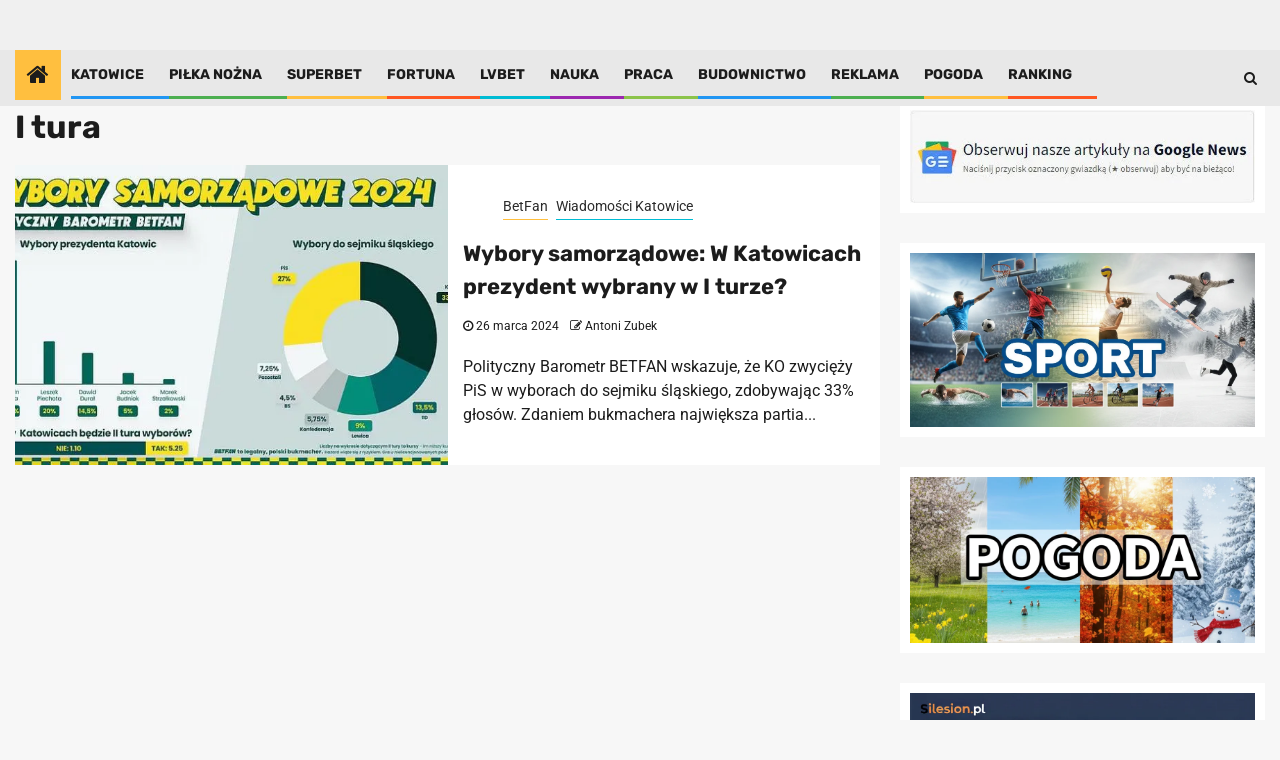

--- FILE ---
content_type: text/html; charset=UTF-8
request_url: https://silesion.pl/tag/i-tura/
body_size: 28297
content:
<!DOCTYPE html><html lang="pl-PL"><head><script defer src="https://www.googletagmanager.com/gtag/js?id=G-J30TZ0XY0W"></script><script type="cwvpsbdelayedscript">window.dataLayer=window.dataLayer||[];function gtag(){dataLayer.push(arguments);}
gtag('js',new Date());gtag('config','G-J30TZ0XY0W');</script><meta charset="UTF-8"><meta name="viewport" content="width=device-width, initial-scale=1"><link rel="profile" href="https://gmpg.org/xfn/11"><meta name="robots" content="noindex, follow"><link media="all" href="https://silesion.pl/wp-content/cache/autoptimize/css/autoptimize_58d9cbcf97d77a982f13fd17c7f56f8a.css" rel="stylesheet"><title>I tura Archives - Silesion.PL</title><meta property="og:locale" content="pl_PL"><meta property="og:type" content="article"><meta property="og:title" content="I tura Archives - Silesion.PL"><meta property="og:url" content="https://silesion.pl/tag/i-tura/"><meta property="og:site_name" content="Silesion.PL"><meta property="og:image" content="https://silesion.pl/wp-content/uploads/2021/05/SLSon.png"><meta property="og:image:width" content="318"><meta property="og:image:height" content="169"><meta property="og:image:type" content="image/png"><meta name="twitter:card" content="summary_large_image"><meta name="twitter:site" content="@silesionpl"><link rel="amphtml" href="https://silesion.pl/tag/i-tura/amp/"><meta name="generator" content="AMP for WP 1.1.11"><link rel="alternate" type="application/rss+xml" title="Silesion.PL &raquo; Kana&#322; z wpisami" href="https://silesion.pl/feed/"><link rel="alternate" type="application/rss+xml" title="Silesion.PL &raquo; Kana&#322; z komentarzami" href="https://silesion.pl/comments/feed/"><link rel="alternate" type="application/rss+xml" title="Silesion.PL &raquo; Kana&#322; z wpisami otagowanymi jako I tura" href="https://silesion.pl/tag/i-tura/feed/"><script src="//www.googletagmanager.com/gtag/js?id=G-7J143F03CT" data-cfasync="false" data-wpfc-render="false" type="text/javascript" async></script><script data-cfasync="false" data-wpfc-render="false" type="cwvpsbdelayedscript" data-cwvpsb-type="text/javascript">var mi_version='9.11.1';var mi_track_user=true;var mi_no_track_reason='';var MonsterInsightsDefaultLocations={"page_location":"https:\/\/silesion.pl\/tag\/i-tura\/"};if(typeof MonsterInsightsPrivacyGuardFilter==='function'){var MonsterInsightsLocations=(typeof MonsterInsightsExcludeQuery==='object')?MonsterInsightsPrivacyGuardFilter(MonsterInsightsExcludeQuery):MonsterInsightsPrivacyGuardFilter(MonsterInsightsDefaultLocations);}else{var MonsterInsightsLocations=(typeof MonsterInsightsExcludeQuery==='object')?MonsterInsightsExcludeQuery:MonsterInsightsDefaultLocations;}
var disableStrs=['ga-disable-G-7J143F03CT',];function __gtagTrackerIsOptedOut(){for(var index=0;index<disableStrs.length;index++){if(document.cookie.indexOf(disableStrs[index]+'=true')>-1){return true;}}
return false;}
if(__gtagTrackerIsOptedOut()){for(var index=0;index<disableStrs.length;index++){window[disableStrs[index]]=true;}}
function __gtagTrackerOptout(){for(var index=0;index<disableStrs.length;index++){document.cookie=disableStrs[index]+'=true; expires=Thu, 31 Dec 2099 23:59:59 UTC; path=/';window[disableStrs[index]]=true;}}
if('undefined'===typeof gaOptout){function gaOptout(){__gtagTrackerOptout();}}
window.dataLayer=window.dataLayer||[];window.MonsterInsightsDualTracker={helpers:{},trackers:{},};if(mi_track_user){function __gtagDataLayer(){dataLayer.push(arguments);}
function __gtagTracker(type,name,parameters){if(!parameters){parameters={};}
if(parameters.send_to){__gtagDataLayer.apply(null,arguments);return;}
if(type==='event'){parameters.send_to=monsterinsights_frontend.v4_id;var hookName=name;if(typeof parameters['event_category']!=='undefined'){hookName=parameters['event_category']+':'+name;}
if(typeof MonsterInsightsDualTracker.trackers[hookName]!=='undefined'){MonsterInsightsDualTracker.trackers[hookName](parameters);}else{__gtagDataLayer('event',name,parameters);}}else{__gtagDataLayer.apply(null,arguments);}}
__gtagTracker('js',new Date());__gtagTracker('set',{'developer_id.dZGIzZG':true,});if(MonsterInsightsLocations.page_location){__gtagTracker('set',MonsterInsightsLocations);}
__gtagTracker('config','G-7J143F03CT',{"forceSSL":"true","link_attribution":"true"});window.gtag=__gtagTracker;(function(){var noopfn=function(){return null;};var newtracker=function(){return new Tracker();};var Tracker=function(){return null;};var p=Tracker.prototype;p.get=noopfn;p.set=noopfn;p.send=function(){var args=Array.prototype.slice.call(arguments);args.unshift('send');__gaTracker.apply(null,args);};var __gaTracker=function(){var len=arguments.length;if(len===0){return;}
var f=arguments[len-1];if(typeof f!=='object'||f===null||typeof f.hitCallback!=='function'){if('send'===arguments[0]){var hitConverted,hitObject=false,action;if('event'===arguments[1]){if('undefined'!==typeof arguments[3]){hitObject={'eventAction':arguments[3],'eventCategory':arguments[2],'eventLabel':arguments[4],'value':arguments[5]?arguments[5]:1,}}}
if('pageview'===arguments[1]){if('undefined'!==typeof arguments[2]){hitObject={'eventAction':'page_view','page_path':arguments[2],}}}
if(typeof arguments[2]==='object'){hitObject=arguments[2];}
if(typeof arguments[5]==='object'){Object.assign(hitObject,arguments[5]);}
if('undefined'!==typeof arguments[1].hitType){hitObject=arguments[1];if('pageview'===hitObject.hitType){hitObject.eventAction='page_view';}}
if(hitObject){action='timing'===arguments[1].hitType?'timing_complete':hitObject.eventAction;hitConverted=mapArgs(hitObject);__gtagTracker('event',action,hitConverted);}}
return;}
function mapArgs(args){var arg,hit={};var gaMap={'eventCategory':'event_category','eventAction':'event_action','eventLabel':'event_label','eventValue':'event_value','nonInteraction':'non_interaction','timingCategory':'event_category','timingVar':'name','timingValue':'value','timingLabel':'event_label','page':'page_path','location':'page_location','title':'page_title','referrer':'page_referrer',};for(arg in args){if(!(!args.hasOwnProperty(arg)||!gaMap.hasOwnProperty(arg))){hit[gaMap[arg]]=args[arg];}else{hit[arg]=args[arg];}}
return hit;}
try{f.hitCallback();}catch(ex){}};__gaTracker.create=newtracker;__gaTracker.getByName=newtracker;__gaTracker.getAll=function(){return[];};__gaTracker.remove=noopfn;__gaTracker.loaded=true;window['__gaTracker']=__gaTracker;})();}else{console.log("");(function(){function __gtagTracker(){return null;}
window['__gtagTracker']=__gtagTracker;window['gtag']=__gtagTracker;})();}</script><style id="wp-img-auto-sizes-contain-inline-css" type="text/css">img:is([sizes=auto i],[sizes^="auto," i]){contain-intrinsic-size:3000px 1500px}</style><style id="wp-block-image-inline-css" type="text/css">.wp-block-image>a,.wp-block-image>figure>a{display:inline-block}.wp-block-image img{box-sizing:border-box;height:auto;max-width:100%;vertical-align:bottom}@media not (prefers-reduced-motion){.wp-block-image img.hide{visibility:hidden}.wp-block-image img.show{animation:show-content-image .4s}}.wp-block-image[style*=border-radius] img,.wp-block-image[style*=border-radius]>a{border-radius:inherit}.wp-block-image.has-custom-border img{box-sizing:border-box}.wp-block-image.aligncenter{text-align:center}.wp-block-image.alignfull>a,.wp-block-image.alignwide>a{width:100%}.wp-block-image.alignfull img,.wp-block-image.alignwide img{height:auto;width:100%}.wp-block-image .aligncenter,.wp-block-image .alignleft,.wp-block-image .alignright,.wp-block-image.aligncenter,.wp-block-image.alignleft,.wp-block-image.alignright{display:table}.wp-block-image .aligncenter>figcaption,.wp-block-image .alignleft>figcaption,.wp-block-image .alignright>figcaption,.wp-block-image.aligncenter>figcaption,.wp-block-image.alignleft>figcaption,.wp-block-image.alignright>figcaption{caption-side:bottom;display:table-caption}.wp-block-image .alignleft{float:left;margin:.5em 1em .5em 0}.wp-block-image .alignright{float:right;margin:.5em 0 .5em 1em}.wp-block-image .aligncenter{margin-left:auto;margin-right:auto}.wp-block-image:where(figcaption){margin-bottom:1em;margin-top:.5em}.wp-block-image.is-style-circle-mask img{border-radius:9999px}@supports ((-webkit-mask-image:none) or (mask-image:none)) or (-webkit-mask-image:none){.wp-block-image.is-style-circle-mask img{border-radius:0;-webkit-mask-image:url('data:image/svg+xml;utf8,<svg viewBox="0 0 100 100" xmlns="http://www.w3.org/2000/svg"><circle cx="50" cy="50" r="50"/>');mask-image:url('data:image/svg+xml;utf8,<svg viewBox="0 0 100 100" xmlns="http://www.w3.org/2000/svg"><circle cx="50" cy="50" r="50"/>');mask-mode:alpha;-webkit-mask-position:center;mask-position:center;-webkit-mask-repeat:no-repeat;mask-repeat:no-repeat;-webkit-mask-size:contain;mask-size:contain}}:root:where(.wp-block-image.is-style-rounded img,.wp-block-image .is-style-rounded img){border-radius:9999px}.wp-block-image figure{margin:0}.wp-lightbox-container{display:flex;flex-direction:column;position:relative}.wp-lightbox-container img{cursor:zoom-in}.wp-lightbox-container img:hover+button{opacity:1}.wp-lightbox-container button{align-items:center;backdrop-filter:blur(16px) saturate(180%);background-color:#5a5a5a40;border:none;border-radius:4px;cursor:zoom-in;display:flex;height:20px;justify-content:center;opacity:0;padding:0;position:absolute;right:16px;text-align:center;top:16px;width:20px;z-index:100}@media not (prefers-reduced-motion){.wp-lightbox-container button{transition:opacity .2s ease}}.wp-lightbox-container button:focus-visible{outline:3px auto #5a5a5a40;outline:3px auto -webkit-focus-ring-color;outline-offset:3px}.wp-lightbox-container button:hover{cursor:pointer;opacity:1}.wp-lightbox-container button:focus{opacity:1}.wp-lightbox-container button:focus,.wp-lightbox-container button:hover,.wp-lightbox-container button:not(:hover):not(:active):not(.has-background){background-color:#5a5a5a40;border:none}.wp-lightbox-overlay{box-sizing:border-box;cursor:zoom-out;height:100vh;left:0;overflow:hidden;position:fixed;top:0;visibility:hidden;width:100%;z-index:100000}.wp-lightbox-overlay .close-button{align-items:center;cursor:pointer;display:flex;justify-content:center;min-height:40px;min-width:40px;padding:0;position:absolute;right:calc(env(safe-area-inset-right) + 16px);top:calc(env(safe-area-inset-top) + 16px);z-index:5000000}.wp-lightbox-overlay .close-button:focus,.wp-lightbox-overlay .close-button:hover,.wp-lightbox-overlay .close-button:not(:hover):not(:active):not(.has-background){background:0 0;border:none}.wp-lightbox-overlay .lightbox-image-container{height:var(--wp--lightbox-container-height);left:50%;overflow:hidden;position:absolute;top:50%;transform:translate(-50%,-50%);transform-origin:top left;width:var(--wp--lightbox-container-width);z-index:9999999999}.wp-lightbox-overlay .wp-block-image{align-items:center;box-sizing:border-box;display:flex;height:100%;justify-content:center;margin:0;position:relative;transform-origin:0 0;width:100%;z-index:3000000}.wp-lightbox-overlay .wp-block-image img{height:var(--wp--lightbox-image-height);min-height:var(--wp--lightbox-image-height);min-width:var(--wp--lightbox-image-width);width:var(--wp--lightbox-image-width)}.wp-lightbox-overlay .wp-block-image figcaption{display:none}.wp-lightbox-overlay button{background:0 0;border:none}.wp-lightbox-overlay .scrim{background-color:#fff;height:100%;opacity:.9;position:absolute;width:100%;z-index:2000000}.wp-lightbox-overlay.active{visibility:visible}@media not (prefers-reduced-motion){.wp-lightbox-overlay.active{animation:turn-on-visibility .25s both}.wp-lightbox-overlay.active img{animation:turn-on-visibility .35s both}.wp-lightbox-overlay.show-closing-animation:not(.active){animation:turn-off-visibility .35s both}.wp-lightbox-overlay.show-closing-animation:not(.active) img{animation:turn-off-visibility .25s both}.wp-lightbox-overlay.zoom.active{animation:none;opacity:1;visibility:visible}.wp-lightbox-overlay.zoom.active .lightbox-image-container{animation:lightbox-zoom-in .4s}.wp-lightbox-overlay.zoom.active .lightbox-image-container img{animation:none}.wp-lightbox-overlay.zoom.active .scrim{animation:turn-on-visibility .4s forwards}.wp-lightbox-overlay.zoom.show-closing-animation:not(.active){animation:none}.wp-lightbox-overlay.zoom.show-closing-animation:not(.active) .lightbox-image-container{animation:lightbox-zoom-out .4s}.wp-lightbox-overlay.zoom.show-closing-animation:not(.active) .lightbox-image-container img{animation:none}.wp-lightbox-overlay.zoom.show-closing-animation:not(.active) .scrim{animation:turn-off-visibility .4s forwards}}@keyframes show-content-image{0%{visibility:hidden}99%{visibility:hidden}to{visibility:visible}}@keyframes turn-on-visibility{0%{opacity:0}to{opacity:1}}@keyframes turn-off-visibility{0%{opacity:1;visibility:visible}99%{opacity:0;visibility:visible}to{opacity:0;visibility:hidden}}@keyframes lightbox-zoom-in{0%{transform:translate(calc((-100vw + var(--wp--lightbox-scrollbar-width))/2 + var(--wp--lightbox-initial-left-position)),calc(-50vh + var(--wp--lightbox-initial-top-position))) scale(var(--wp--lightbox-scale))}to{transform:translate(-50%,-50%) scale(1)}}@keyframes lightbox-zoom-out{0%{transform:translate(-50%,-50%) scale(1);visibility:visible}99%{visibility:visible}to{transform:translate(calc((-100vw + var(--wp--lightbox-scrollbar-width))/2 + var(--wp--lightbox-initial-left-position)),calc(-50vh + var(--wp--lightbox-initial-top-position))) scale(var(--wp--lightbox-scale));visibility:hidden}}</style><style id="wp-emoji-styles-inline-css" type="text/css">img.wp-smiley,img.emoji{display:inline !important;border:none !important;box-shadow:none !important;height:1em !important;width:1em !important;margin:0 .07em !important;vertical-align:-.1em !important;background:0 0 !important;padding:0 !important}</style><style id="wp-block-paragraph-inline-css" type="text/css">.is-small-text{font-size:.875em}.is-regular-text{font-size:1em}.is-large-text{font-size:2.25em}.is-larger-text{font-size:3em}.has-drop-cap:not(:focus):first-letter{float:left;font-size:8.4em;font-style:normal;font-weight:100;line-height:.68;margin:.05em .1em 0 0;text-transform:uppercase}body.rtl .has-drop-cap:not(:focus):first-letter{float:none;margin-left:.1em}p.has-drop-cap.has-background{overflow:hidden}:root:where(p.has-background){padding:1.25em 2.375em}:where(p.has-text-color:not(.has-link-color)) a{color:inherit}p.has-text-align-left[style*="writing-mode:vertical-lr"],p.has-text-align-right[style*="writing-mode:vertical-rl"]{rotate:180deg}</style><style id="global-styles-inline-css" type="text/css">:root{--wp--preset--aspect-ratio--square:1;--wp--preset--aspect-ratio--4-3:4/3;--wp--preset--aspect-ratio--3-4:3/4;--wp--preset--aspect-ratio--3-2:3/2;--wp--preset--aspect-ratio--2-3:2/3;--wp--preset--aspect-ratio--16-9:16/9;--wp--preset--aspect-ratio--9-16:9/16;--wp--preset--color--black:#000;--wp--preset--color--cyan-bluish-gray:#abb8c3;--wp--preset--color--white:#fff;--wp--preset--color--pale-pink:#f78da7;--wp--preset--color--vivid-red:#cf2e2e;--wp--preset--color--luminous-vivid-orange:#ff6900;--wp--preset--color--luminous-vivid-amber:#fcb900;--wp--preset--color--light-green-cyan:#7bdcb5;--wp--preset--color--vivid-green-cyan:#00d084;--wp--preset--color--pale-cyan-blue:#8ed1fc;--wp--preset--color--vivid-cyan-blue:#0693e3;--wp--preset--color--vivid-purple:#9b51e0;--wp--preset--gradient--vivid-cyan-blue-to-vivid-purple:linear-gradient(135deg,#0693e3 0%,#9b51e0 100%);--wp--preset--gradient--light-green-cyan-to-vivid-green-cyan:linear-gradient(135deg,#7adcb4 0%,#00d082 100%);--wp--preset--gradient--luminous-vivid-amber-to-luminous-vivid-orange:linear-gradient(135deg,#fcb900 0%,#ff6900 100%);--wp--preset--gradient--luminous-vivid-orange-to-vivid-red:linear-gradient(135deg,#ff6900 0%,#cf2e2e 100%);--wp--preset--gradient--very-light-gray-to-cyan-bluish-gray:linear-gradient(135deg,#eee 0%,#a9b8c3 100%);--wp--preset--gradient--cool-to-warm-spectrum:linear-gradient(135deg,#4aeadc 0%,#9778d1 20%,#cf2aba 40%,#ee2c82 60%,#fb6962 80%,#fef84c 100%);--wp--preset--gradient--blush-light-purple:linear-gradient(135deg,#ffceec 0%,#9896f0 100%);--wp--preset--gradient--blush-bordeaux:linear-gradient(135deg,#fecda5 0%,#fe2d2d 50%,#6b003e 100%);--wp--preset--gradient--luminous-dusk:linear-gradient(135deg,#ffcb70 0%,#c751c0 50%,#4158d0 100%);--wp--preset--gradient--pale-ocean:linear-gradient(135deg,#fff5cb 0%,#b6e3d4 50%,#33a7b5 100%);--wp--preset--gradient--electric-grass:linear-gradient(135deg,#caf880 0%,#71ce7e 100%);--wp--preset--gradient--midnight:linear-gradient(135deg,#020381 0%,#2874fc 100%);--wp--preset--font-size--small:13px;--wp--preset--font-size--medium:20px;--wp--preset--font-size--large:36px;--wp--preset--font-size--x-large:42px;--wp--preset--spacing--20:.44rem;--wp--preset--spacing--30:.67rem;--wp--preset--spacing--40:1rem;--wp--preset--spacing--50:1.5rem;--wp--preset--spacing--60:2.25rem;--wp--preset--spacing--70:3.38rem;--wp--preset--spacing--80:5.06rem;--wp--preset--shadow--natural:6px 6px 9px rgba(0,0,0,.2);--wp--preset--shadow--deep:12px 12px 50px rgba(0,0,0,.4);--wp--preset--shadow--sharp:6px 6px 0px rgba(0,0,0,.2);--wp--preset--shadow--outlined:6px 6px 0px -3px #fff,6px 6px #000;--wp--preset--shadow--crisp:6px 6px 0px #000}:where(.is-layout-flex){gap:.5em}:where(.is-layout-grid){gap:.5em}body .is-layout-flex{display:flex}.is-layout-flex{flex-wrap:wrap;align-items:center}.is-layout-flex>:is(*,div){margin:0}body .is-layout-grid{display:grid}.is-layout-grid>:is(*,div){margin:0}:where(.wp-block-columns.is-layout-flex){gap:2em}:where(.wp-block-columns.is-layout-grid){gap:2em}:where(.wp-block-post-template.is-layout-flex){gap:1.25em}:where(.wp-block-post-template.is-layout-grid){gap:1.25em}.has-black-color{color:var(--wp--preset--color--black) !important}.has-cyan-bluish-gray-color{color:var(--wp--preset--color--cyan-bluish-gray) !important}.has-white-color{color:var(--wp--preset--color--white) !important}.has-pale-pink-color{color:var(--wp--preset--color--pale-pink) !important}.has-vivid-red-color{color:var(--wp--preset--color--vivid-red) !important}.has-luminous-vivid-orange-color{color:var(--wp--preset--color--luminous-vivid-orange) !important}.has-luminous-vivid-amber-color{color:var(--wp--preset--color--luminous-vivid-amber) !important}.has-light-green-cyan-color{color:var(--wp--preset--color--light-green-cyan) !important}.has-vivid-green-cyan-color{color:var(--wp--preset--color--vivid-green-cyan) !important}.has-pale-cyan-blue-color{color:var(--wp--preset--color--pale-cyan-blue) !important}.has-vivid-cyan-blue-color{color:var(--wp--preset--color--vivid-cyan-blue) !important}.has-vivid-purple-color{color:var(--wp--preset--color--vivid-purple) !important}.has-black-background-color{background-color:var(--wp--preset--color--black) !important}.has-cyan-bluish-gray-background-color{background-color:var(--wp--preset--color--cyan-bluish-gray) !important}.has-white-background-color{background-color:var(--wp--preset--color--white) !important}.has-pale-pink-background-color{background-color:var(--wp--preset--color--pale-pink) !important}.has-vivid-red-background-color{background-color:var(--wp--preset--color--vivid-red) !important}.has-luminous-vivid-orange-background-color{background-color:var(--wp--preset--color--luminous-vivid-orange) !important}.has-luminous-vivid-amber-background-color{background-color:var(--wp--preset--color--luminous-vivid-amber) !important}.has-light-green-cyan-background-color{background-color:var(--wp--preset--color--light-green-cyan) !important}.has-vivid-green-cyan-background-color{background-color:var(--wp--preset--color--vivid-green-cyan) !important}.has-pale-cyan-blue-background-color{background-color:var(--wp--preset--color--pale-cyan-blue) !important}.has-vivid-cyan-blue-background-color{background-color:var(--wp--preset--color--vivid-cyan-blue) !important}.has-vivid-purple-background-color{background-color:var(--wp--preset--color--vivid-purple) !important}.has-black-border-color{border-color:var(--wp--preset--color--black) !important}.has-cyan-bluish-gray-border-color{border-color:var(--wp--preset--color--cyan-bluish-gray) !important}.has-white-border-color{border-color:var(--wp--preset--color--white) !important}.has-pale-pink-border-color{border-color:var(--wp--preset--color--pale-pink) !important}.has-vivid-red-border-color{border-color:var(--wp--preset--color--vivid-red) !important}.has-luminous-vivid-orange-border-color{border-color:var(--wp--preset--color--luminous-vivid-orange) !important}.has-luminous-vivid-amber-border-color{border-color:var(--wp--preset--color--luminous-vivid-amber) !important}.has-light-green-cyan-border-color{border-color:var(--wp--preset--color--light-green-cyan) !important}.has-vivid-green-cyan-border-color{border-color:var(--wp--preset--color--vivid-green-cyan) !important}.has-pale-cyan-blue-border-color{border-color:var(--wp--preset--color--pale-cyan-blue) !important}.has-vivid-cyan-blue-border-color{border-color:var(--wp--preset--color--vivid-cyan-blue) !important}.has-vivid-purple-border-color{border-color:var(--wp--preset--color--vivid-purple) !important}.has-vivid-cyan-blue-to-vivid-purple-gradient-background{background:var(--wp--preset--gradient--vivid-cyan-blue-to-vivid-purple) !important}.has-light-green-cyan-to-vivid-green-cyan-gradient-background{background:var(--wp--preset--gradient--light-green-cyan-to-vivid-green-cyan) !important}.has-luminous-vivid-amber-to-luminous-vivid-orange-gradient-background{background:var(--wp--preset--gradient--luminous-vivid-amber-to-luminous-vivid-orange) !important}.has-luminous-vivid-orange-to-vivid-red-gradient-background{background:var(--wp--preset--gradient--luminous-vivid-orange-to-vivid-red) !important}.has-very-light-gray-to-cyan-bluish-gray-gradient-background{background:var(--wp--preset--gradient--very-light-gray-to-cyan-bluish-gray) !important}.has-cool-to-warm-spectrum-gradient-background{background:var(--wp--preset--gradient--cool-to-warm-spectrum) !important}.has-blush-light-purple-gradient-background{background:var(--wp--preset--gradient--blush-light-purple) !important}.has-blush-bordeaux-gradient-background{background:var(--wp--preset--gradient--blush-bordeaux) !important}.has-luminous-dusk-gradient-background{background:var(--wp--preset--gradient--luminous-dusk) !important}.has-pale-ocean-gradient-background{background:var(--wp--preset--gradient--pale-ocean) !important}.has-electric-grass-gradient-background{background:var(--wp--preset--gradient--electric-grass) !important}.has-midnight-gradient-background{background:var(--wp--preset--gradient--midnight) !important}.has-small-font-size{font-size:var(--wp--preset--font-size--small) !important}.has-medium-font-size{font-size:var(--wp--preset--font-size--medium) !important}.has-large-font-size{font-size:var(--wp--preset--font-size--large) !important}.has-x-large-font-size{font-size:var(--wp--preset--font-size--x-large) !important}</style><style id="classic-theme-styles-inline-css" type="text/css">.wp-block-button__link{color:#fff;background-color:#32373c;border-radius:9999px;box-shadow:none;text-decoration:none;padding:calc(.667em + 2px) calc(1.333em + 2px);font-size:1.125em}.wp-block-file__button{background:#32373c;color:#fff;text-decoration:none}</style><link rel="stylesheet" id="dashicons-css" href="https://silesion.pl/wp-includes/css/dashicons.min.css?ver=64244571747308b508634edbf65eaed4" type="text/css" media="all"><link rel="stylesheet" id="newsphere-google-fonts-css" href="https://silesion.pl/wp-content/cache/autoptimize/css/autoptimize_single_72547d3470cc4c126c928162156c746d.css?ver=1700045320" type="text/css" media="all"><style id="newsphere-style-inline-css" type="text/css">body.aft-default-mode .newsphere-pagination span.load-btn,body.aft-default-mode blockquote:before,body.aft-default-mode.single-post:not(.aft-single-full-header) .entry-header span.min-read-post-format .af-post-format i,body.aft-default-mode .main-navigation ul.children li a,body.aft-default-mode .main-navigation ul .sub-menu li a,body.aft-default-mode .read-details .entry-meta span a,body.aft-default-mode .read-details .entry-meta span,body.aft-default-mode h4.af-author-display-name,body.aft-default-mode #wp-calendar caption,body.aft-default-mode ul.trail-items li a,body.aft-default-mode{color:#4a4a4a}body.aft-default-mode.single-post:not(.aft-single-full-header) .entry-header span.min-read-post-format .af-post-format i:after{border-color:#4a4a4a}body .wp-block-group .wp-block-search__label:after,body .wp-block-group .wp-block-group__inner-container h1.wp-block-heading:after,body .wp-block-group .wp-block-group__inner-container h2.wp-block-heading:after,body .wp-block-group .wp-block-group__inner-container h3.wp-block-heading:after,body .wp-block-group .wp-block-group__inner-container h4.wp-block-heading:after,body .wp-block-group .wp-block-group__inner-container h5.wp-block-heading:after,body .wp-block-group .wp-block-group__inner-container h6.wp-block-heading:after,body .inner-suscribe input[type=submit],body button,body input[type=button],body input[type=reset],body input[type=submit],body #scroll-up,body .newsphere-pagination .nav-links .page-numbers.current,body .trending-posts-vertical .trending-no,body .aft-trending-latest-popular .nav-tabs>li>a:focus-within,body .aft-main-banner-section .aft-trending-latest-popular .nav-tabs>li a.active,body .aft-main-banner-section .aft-trending-latest-popular .nav-tabs>li a:hover,body .aft-main-banner-wrapper span.trending-no,body .read-img .min-read-post-comment,body .aft-home-icon{background-color:#ffbf3f}body .read-img .min-read-post-comment:after{border-top-color:#ffbf3f}body #wp-calendar tbody td a,body #wp-calendar tbody td#today,body .sticky .read-title h4 a:before{color:#ffbf3f}body .newsphere_tabbed_posts_widget .nav-tabs>li>a:hover,body .newsphere_tabbed_posts_widget .nav-tabs>li>a,body .related-title,body .widget-title span,body .header-after1 span{border-bottom-color:#ffbf3f}body .newsphere-pagination .nav-links .page-numbers.current,body .af-sp-wave:before,body .af-sp-wave:after,body .af-video-slider .swiper-slide.selected{border-color:#ffbf3f}body button,body input[type=button],body input[type=reset],body input[type=submit],body .inner-suscribe input[type=submit],body #scroll-up,body .newsphere-pagination .nav-links .page-numbers.current,body .aft-main-banner-section .aft-trending-latest-popular .nav-tabs>li>a.active:hover,body .aft-main-banner-section .aft-trending-latest-popular .nav-tabs>li>a:hover,body .aft-main-banner-section .aft-trending-latest-popular .nav-tabs>li>a.active,body .read-img .min-read-post-comment a,body .aft-home-icon a,body .wp-block-search__button.has-icon .search-icon,body .aft-main-banner-wrapper span.trending-no,body .trending-posts-vertical .trending-no{color:#1c1c1c}body.aft-default-mode .header-style1:not(.header-layout-2) .top-header{background-color:#1c1c1c}body.aft-default-mode .header-style1:not(.header-layout-2) .top-header .date-bar-left{color:#fff}body.aft-default-mode .header-style1:not(.header-layout-2) .top-header .offcanvas-menu span{background-color:#fff}body.aft-default-mode .header-style1:not(.header-layout-2) .top-header .offcanvas:hover .offcanvas-menu span.mbtn-bot,body.aft-default-mode .header-style1:not(.header-layout-2) .top-header .offcanvas:hover .offcanvas-menu span.mbtn-top,body.aft-default-mode .header-style1:not(.header-layout-2) .top-header .offcanvas-menu span.mbtn-top,body.aft-default-mode .header-style1:not(.header-layout-2) .top-header .offcanvas-menu span.mbtn-bot{border-color:#fff}body.aft-default-mode .wp-block-comment-content a,body.aft-default-mode .logged-in-as a,body.aft-default-mode .comment-content a,body.aft-default-mode .post-excerpt a,body.aft-default-mode .widget_text a,body.aft-default-mode footer .widget_text a,body.aft-default-mode #sidr .widget_text a,body.aft-default-mode .author-links a,body.aft-default-mode .entry-content>[class*=wp-block-] a:not(.has-text-color),body.aft-default-mode .entry-content>ul a,body.aft-default-mode .entry-content>ol a,body.aft-default-mode .entry-content>p a{color:#1e70cd}body.aft-default-mode .main-navigation ul li a,body.aft-default-mode .search-icon:visited,body.aft-default-mode .search-icon:hover,body.aft-default-mode .search-icon:focus,body.aft-default-mode .search-icon:active,body.aft-default-mode .search-icon{color:#fff}body.aft-default-mode .ham:before,body.aft-default-mode .ham:after,body.aft-default-mode .ham{background-color:#fff}body.aft-default-mode .bottom-bar{background-color:#1c1c1c}body .main-navigation .menu-description{background-color:#ffbf3f}body .main-navigation .menu-description:after{border-top-color:#ffbf3f}body .main-navigation .menu-description{color:#1c1c1c}body.aft-default-mode.single-post.aft-single-full-header header.entry-header.pos-rel.aft-no-featured-image,body.aft-default-mode .aft-blocks.banner-carousel-1-wrap{background-color:#1c1c1c}body.aft-default-mode .aft-main-banner-section .aft-trending-latest-popular .nav-tabs li,body.aft-default-mode.aft-dark-mode .aft-main-banner-section .read-single.color-pad,body.aft-default-mode .aft-main-banner-section .read-single.color-pad{background-color:#212121}body.aft-default-mode.aft-transparent-main-banner-box .aft-main-banner-section .aft-trending-latest-popular li.af-double-column.list-style:before,body.aft-default-mode.aft-transparent-main-banner-box .aft-main-banner-section .read-single.color-pad:before{background-color:#212121}body.aft-default-mode.aft-dark-mode .aft-main-banner-section .color-pad,body.aft-default-mode.aft-dark-mode .aft-main-banner-section .color-pad .entry-meta span a,body.aft-default-mode.aft-dark-mode .aft-main-banner-section .color-pad .entry-meta span,body.aft-default-mode.aft-dark-mode .aft-main-banner-section .color-pad .read-title h4 a,body.aft-default-mode .aft-main-banner-section .color-pad,body.aft-default-mode .aft-main-banner-section .color-pad .entry-meta span a,body.aft-default-mode .aft-main-banner-section .color-pad .entry-meta span,body.aft-default-mode .aft-main-banner-section .color-pad .read-title h4 a{color:#fff}body.aft-default-mode .page-title,body.aft-default-mode .newsphere_tabbed_posts_widget .nav-tabs>li>a,body.aft-default-mode h1.entry-title,body.aft-default-mode .wp-block-group .wp-block-search__label,body.aft-default-mode .wp-block-group .wp-block-group__inner-container h1.wp-block-heading,body.aft-default-mode .wp-block-group .wp-block-group__inner-container h2.wp-block-heading,body.aft-default-mode .wp-block-group .wp-block-group__inner-container h3.wp-block-heading,body.aft-default-mode .wp-block-group .wp-block-group__inner-container h4.wp-block-heading,body.aft-default-mode .wp-block-group .wp-block-group__inner-container h5.wp-block-heading,body.aft-default-mode .wp-block-group .wp-block-group__inner-container h6.wp-block-heading,body.aft-default-mode .widget-title,body.aft-default-mode .header-after1{color:#1c1c1c}body.aft-default-mode .read-title h4 a{color:#3a3a3a}body.aft-default-mode.single-post.aft-single-full-header .entry-header .read-details,body.aft-default-mode.single-post.aft-single-full-header .entry-header .entry-meta span a,body.aft-default-mode.single-post.aft-single-full-header .entry-header .entry-meta span,body.aft-default-mode.single-post.aft-single-full-header .entry-header .read-details .entry-title,body.aft-default-mode.single-post.aft-single-full-header .entry-header .cat-links li a,body.aft-default-mode.single-post.aft-single-full-header .entry-header .entry-meta span a,body.aft-default-mode.single-post.aft-single-full-header .entry-header .entry-meta span,body.aft-default-mode.single-post.aft-single-full-header .entry-header .read-details .entry-title,body.aft-default-mode .af-main-banner-image-active .main-banner-widget-section .header-after1 span,body.aft-default-mode .site-footer .color-pad .big-grid .read-title h4 a,body.aft-default-mode .big-grid .read-details .entry-meta span,body.aft-default-mode .big-grid .read-details .entry-meta span a,body.aft-default-mode .big-grid .read-title h4 a{color:#fff}body.aft-default-mode.single-post.aft-single-full-header .entry-header span.min-read-post-format .af-post-format i,body.aft-default-mode .af-bg-play i,body.aft-default-mode .af-post-format i{color:#fff}body.aft-default-mode.single-post.aft-single-full-header .entry-header span.min-read-post-format .af-post-format i:after,body.aft-default-mode .af-bg-play i:after,body.aft-default-mode .af-post-format i:after{border-color:#fff}body.aft-default-mode .af-single-article .read-details .entry-header-details,body.aft-default-mode blockquote:before,body.aft-default-mode .sidr,body.aft-default-mode #comments.comments-area,body.aft-default-mode .read-single .color-pad,body.aft-default-mode.single-content-mode-boxed article.af-single-article,body.aft-default-mode #secondary .widget-area.color-pad .widget,body.aft-default-mode .read-single.color-pad{background-color:#fff}body.aft-default-mode .mailchimp-block .block-title{color:#fff}body.aft-default-mode .mailchimp-block{background-color:#1f2125}body.aft-default-mode footer.site-footer{background-color:#1f2125}body.aft-default-mode .site-footer .wp-block-group .wp-block-latest-posts.wp-block-latest-posts__list li a,body.aft-default-mode .site-footer .wp-block-group .wp-block-search__label,body.aft-default-mode .site-footer .wp-block-group .wp-block-group__inner-container h1.wp-block-heading,body.aft-default-mode .site-footer .wp-block-group .wp-block-group__inner-container h2.wp-block-heading,body.aft-default-mode .site-footer .wp-block-group .wp-block-group__inner-container h3.wp-block-heading,body.aft-default-mode .site-footer .wp-block-group .wp-block-group__inner-container h4.wp-block-heading,body.aft-default-mode .site-footer .wp-block-group .wp-block-group__inner-container h5.wp-block-heading,body.aft-default-mode .site-footer .wp-block-group .wp-block-group__inner-container h6.wp-block-heading,body.aft-default-mode .site-footer h4.af-author-display-name,body.aft-default-mode .site-footer .newsphere_tabbed_posts_widget .nav-tabs>li>a,body.aft-default-mode .site-footer .color-pad .entry-meta span a,body.aft-default-mode .site-footer .color-pad .entry-meta span,body.aft-default-mode .site-footer .color-pad .read-title h4 a,body.aft-default-mode .site-footer #wp-calendar caption,body.aft-default-mode .site-footer .header-after1 span,body.aft-default-mode .site-footer .widget-title span,body.aft-default-mode .site-footer .widget ul li,body.aft-default-mode .site-footer .color-pad,body.aft-default-mode .site-footer a,body.aft-default-mode .site-footer,body.aft-default-mode footer.site-footer{color:#fff}body.aft-default-mode .site-info{background-color:#000}body.aft-default-mode .site-info .color-pad a,body.aft-default-mode .site-info .color-pad{color:#fff}body.aft-default-mode a.newsphere-categories.category-color-1{border-color:#1bd33a}body.aft-default-mode .site-footer a.newsphere-categories.category-color-1,body.aft-default-mode .aft-main-banner-section .color-pad .cat-links li a.newsphere-categories.category-color-1,body.aft-default-mode .main-banner-widget-section .color-pad .cat-links li a.newsphere-categories.category-color-1{color:#1bd33a}body.aft-default-mode a.newsphere-categories.category-color-2{border-color:#1bd33a}body.aft-default-mode .site-footer a.newsphere-categories.category-color-2,body.aft-default-mode .aft-main-banner-section .color-pad .cat-links li a.newsphere-categories.category-color-2,body.aft-default-mode .main-banner-widget-section .color-pad .cat-links li a.newsphere-categories.category-color-2{color:#1bd33a}body.aft-default-mode a.newsphere-categories.category-color-3{border-color:#2196f3}body.aft-default-mode .site-footer a.newsphere-categories.category-color-3,body.aft-default-mode .aft-main-banner-section .color-pad .cat-links li a.newsphere-categories.category-color-3,body.aft-default-mode .main-banner-widget-section .color-pad .cat-links li a.newsphere-categories.category-color-3{color:#2196f3}body.aft-default-mode a.newsphere-categories.category-color-4{border-color:#d327f1}body.aft-default-mode .site-footer a.newsphere-categories.category-color-4,body.aft-default-mode .aft-main-banner-section .color-pad .cat-links li a.newsphere-categories.category-color-4,body.aft-default-mode .main-banner-widget-section .color-pad .cat-links li a.newsphere-categories.category-color-4{color:#d327f1}body.aft-default-mode a.newsphere-categories.category-color-5{border-color:#4caf50}body.aft-default-mode .site-footer a.newsphere-categories.category-color-5,body.aft-default-mode .aft-main-banner-section .color-pad .cat-links li a.newsphere-categories.category-color-5,body.aft-default-mode .main-banner-widget-section .color-pad .cat-links li a.newsphere-categories.category-color-5{color:#4caf50}body.aft-default-mode a.newsphere-categories.category-color-6{border-color:#8bc34a}body.aft-default-mode .site-footer a.newsphere-categories.category-color-6,body.aft-default-mode .aft-main-banner-section .color-pad .cat-links li a.newsphere-categories.category-color-6,body.aft-default-mode .main-banner-widget-section .color-pad .cat-links li a.newsphere-categories.category-color-6{color:#8bc34a}body.aft-default-mode a.newsphere-categories.category-color-7{border-color:#00bcd4}body.aft-default-mode .site-footer a.newsphere-categories.category-color-7,body.aft-default-mode .aft-main-banner-section .color-pad .cat-links li a.newsphere-categories.category-color-7,body.aft-default-mode .main-banner-widget-section .color-pad .cat-links li a.newsphere-categories.category-color-7{color:#00bcd4}body,button,input,select,optgroup,textarea,p{font-family:Roboto}.min-read,.nav-tabs>li,.main-navigation ul li a,.site-title,h1,h2,h3,h4,h5,h6{font-family:Rubik}.read-title h4,.small-gird-style .big-grid .read-title h4,.af-double-column.list-style .read-title h4{font-size:16px}.list-style .read-title h4,.aft-trending-latest-popular .small-gird-style .big-grid .read-title h4,.newsphere_posts_express_grid .big-grid.col-2 .read-title h4,.newsphere_posts_express_list .grid-part .read-title h4,.af-double-column.list-style .aft-spotlight-posts-1 .read-title h4,.banner-carousel-1 .read-title h4{font-size:22px}#sidr .banner-slider-2 .big-grid .read-title h4,#secondary .banner-slider-2 .big-grid .read-title h4,.site-footer .banner-slider-2 .big-grid .read-title h4{font-size:calc(22px - 4px)}.big-grid .read-title h4{font-size:32px}.wp-block-group .wp-block-search__label,.wp-block-group .wp-block-group__inner-container h1.wp-block-heading,.wp-block-group .wp-block-group__inner-container h2.wp-block-heading,.wp-block-group .wp-block-group__inner-container h3.wp-block-heading,.wp-block-group .wp-block-group__inner-container h4.wp-block-heading,.wp-block-group .wp-block-group__inner-container h5.wp-block-heading,.wp-block-group .wp-block-group__inner-container h6.wp-block-heading,.related-title,.widget-title,.header-after1{font-size:22px}body.single-post .entry-title{font-size:32px}body,body.single-post .entry-title,.widget-title span,.header-after1 span,.read-title h4{line-height:1.5}.elementor-default .elementor-section.elementor-section-boxed>.elementor-container,.elementor-default .elementor-section.elementor-section-full_width>.elementor-container,.elementor-page .elementor-section.elementor-section-boxed>.elementor-container,.elementor-page .elementor-section.elementor-section-full_width>.elementor-container,.elementor-template-full-width .elementor-section.elementor-section-boxed>.elementor-container,.elementor-template-canvas .elementor-section.elementor-section-full_width>.elementor-container,.elementor-template-canvas .elementor-section.elementor-section-boxed>.elementor-container{max-width:1300px}.elementor-default .elementor-section.elementor-section-boxed.elementor-section-stretched>.elementor-container,.elementor-default .elementor-section.elementor-section-full_width.elementor-section-stretched>.elementor-container,.elementor-page .elementor-section.elementor-section-boxed.elementor-section-stretched>.elementor-container,.elementor-page .elementor-section.elementor-section-full_width.elementor-section-stretched>.elementor-container,.container-wrapper .elementor{max-width:100%}.align-content-left .elementor-section-stretched,.align-content-right .elementor-section-stretched{max-width:100%;left:0 !important}}</style><style id="awpa-wp-post-author-styles-inline-css" type="text/css">.wp_post_author_widget .wp-post-author-meta .awpa-display-name>a:hover,body .wp-post-author-wrap .awpa-display-name>a:hover{color:#b81e1e}.wp-post-author-meta .wp-post-author-meta-more-posts a.awpa-more-posts:hover,.awpa-review-field .right-star .awpa-rating-button:not(:disabled):hover{color:#b81e1e;border-color:#b81e1e}</style><style id="moove_gdpr_frontend-inline-css" type="text/css">#moove_gdpr_cookie_modal,#moove_gdpr_cookie_info_bar,.gdpr_cookie_settings_shortcode_content{font-family:'Nunito',sans-serif}#moove_gdpr_save_popup_settings_button{background-color:#373737;color:#fff}#moove_gdpr_save_popup_settings_button:hover{background-color:#000}#moove_gdpr_cookie_info_bar .moove-gdpr-info-bar-container .moove-gdpr-info-bar-content a.mgbutton,#moove_gdpr_cookie_info_bar .moove-gdpr-info-bar-container .moove-gdpr-info-bar-content button.mgbutton{background-color:#0c4da2}#moove_gdpr_cookie_modal .moove-gdpr-modal-content .moove-gdpr-modal-footer-content .moove-gdpr-button-holder a.mgbutton,#moove_gdpr_cookie_modal .moove-gdpr-modal-content .moove-gdpr-modal-footer-content .moove-gdpr-button-holder button.mgbutton,.gdpr_cookie_settings_shortcode_content .gdpr-shr-button.button-green{background-color:#0c4da2;border-color:#0c4da2}#moove_gdpr_cookie_modal .moove-gdpr-modal-content .moove-gdpr-modal-footer-content .moove-gdpr-button-holder a.mgbutton:hover,#moove_gdpr_cookie_modal .moove-gdpr-modal-content .moove-gdpr-modal-footer-content .moove-gdpr-button-holder button.mgbutton:hover,.gdpr_cookie_settings_shortcode_content .gdpr-shr-button.button-green:hover{background-color:#fff;color:#0c4da2}#moove_gdpr_cookie_modal .moove-gdpr-modal-content .moove-gdpr-modal-close i,#moove_gdpr_cookie_modal .moove-gdpr-modal-content .moove-gdpr-modal-close span.gdpr-icon{background-color:#0c4da2;border:1px solid #0c4da2}#moove_gdpr_cookie_info_bar span.moove-gdpr-infobar-allow-all.focus-g,#moove_gdpr_cookie_info_bar span.moove-gdpr-infobar-allow-all:focus,#moove_gdpr_cookie_info_bar button.moove-gdpr-infobar-allow-all.focus-g,#moove_gdpr_cookie_info_bar button.moove-gdpr-infobar-allow-all:focus,#moove_gdpr_cookie_info_bar span.moove-gdpr-infobar-reject-btn.focus-g,#moove_gdpr_cookie_info_bar span.moove-gdpr-infobar-reject-btn:focus,#moove_gdpr_cookie_info_bar button.moove-gdpr-infobar-reject-btn.focus-g,#moove_gdpr_cookie_info_bar button.moove-gdpr-infobar-reject-btn:focus,#moove_gdpr_cookie_info_bar span.change-settings-button.focus-g,#moove_gdpr_cookie_info_bar span.change-settings-button:focus,#moove_gdpr_cookie_info_bar button.change-settings-button.focus-g,#moove_gdpr_cookie_info_bar button.change-settings-button:focus{-webkit-box-shadow:0 0 1px 3px #0c4da2;-moz-box-shadow:0 0 1px 3px #0c4da2;box-shadow:0 0 1px 3px #0c4da2}#moove_gdpr_cookie_modal .moove-gdpr-modal-content .moove-gdpr-modal-close i:hover,#moove_gdpr_cookie_modal .moove-gdpr-modal-content .moove-gdpr-modal-close span.gdpr-icon:hover,#moove_gdpr_cookie_info_bar span[data-href]>u.change-settings-button{color:#0c4da2}#moove_gdpr_cookie_modal .moove-gdpr-modal-content .moove-gdpr-modal-left-content #moove-gdpr-menu li.menu-item-selected a span.gdpr-icon,#moove_gdpr_cookie_modal .moove-gdpr-modal-content .moove-gdpr-modal-left-content #moove-gdpr-menu li.menu-item-selected button span.gdpr-icon{color:inherit}#moove_gdpr_cookie_modal .moove-gdpr-modal-content .moove-gdpr-modal-left-content #moove-gdpr-menu li a span.gdpr-icon,#moove_gdpr_cookie_modal .moove-gdpr-modal-content .moove-gdpr-modal-left-content #moove-gdpr-menu li button span.gdpr-icon{color:inherit}#moove_gdpr_cookie_modal .gdpr-acc-link{line-height:0;font-size:0;color:transparent;position:absolute}#moove_gdpr_cookie_modal .moove-gdpr-modal-content .moove-gdpr-modal-close:hover i,#moove_gdpr_cookie_modal .moove-gdpr-modal-content .moove-gdpr-modal-left-content #moove-gdpr-menu li a,#moove_gdpr_cookie_modal .moove-gdpr-modal-content .moove-gdpr-modal-left-content #moove-gdpr-menu li button,#moove_gdpr_cookie_modal .moove-gdpr-modal-content .moove-gdpr-modal-left-content #moove-gdpr-menu li button i,#moove_gdpr_cookie_modal .moove-gdpr-modal-content .moove-gdpr-modal-left-content #moove-gdpr-menu li a i,#moove_gdpr_cookie_modal .moove-gdpr-modal-content .moove-gdpr-tab-main .moove-gdpr-tab-main-content a:hover,#moove_gdpr_cookie_info_bar.moove-gdpr-dark-scheme .moove-gdpr-info-bar-container .moove-gdpr-info-bar-content a.mgbutton:hover,#moove_gdpr_cookie_info_bar.moove-gdpr-dark-scheme .moove-gdpr-info-bar-container .moove-gdpr-info-bar-content button.mgbutton:hover,#moove_gdpr_cookie_info_bar.moove-gdpr-dark-scheme .moove-gdpr-info-bar-container .moove-gdpr-info-bar-content a:hover,#moove_gdpr_cookie_info_bar.moove-gdpr-dark-scheme .moove-gdpr-info-bar-container .moove-gdpr-info-bar-content button:hover,#moove_gdpr_cookie_info_bar.moove-gdpr-dark-scheme .moove-gdpr-info-bar-container .moove-gdpr-info-bar-content span.change-settings-button:hover,#moove_gdpr_cookie_info_bar.moove-gdpr-dark-scheme .moove-gdpr-info-bar-container .moove-gdpr-info-bar-content button.change-settings-button:hover,#moove_gdpr_cookie_info_bar.moove-gdpr-dark-scheme .moove-gdpr-info-bar-container .moove-gdpr-info-bar-content u.change-settings-button:hover,#moove_gdpr_cookie_info_bar span[data-href]>u.change-settings-button,#moove_gdpr_cookie_info_bar.moove-gdpr-dark-scheme .moove-gdpr-info-bar-container .moove-gdpr-info-bar-content a.mgbutton.focus-g,#moove_gdpr_cookie_info_bar.moove-gdpr-dark-scheme .moove-gdpr-info-bar-container .moove-gdpr-info-bar-content button.mgbutton.focus-g,#moove_gdpr_cookie_info_bar.moove-gdpr-dark-scheme .moove-gdpr-info-bar-container .moove-gdpr-info-bar-content a.focus-g,#moove_gdpr_cookie_info_bar.moove-gdpr-dark-scheme .moove-gdpr-info-bar-container .moove-gdpr-info-bar-content button.focus-g,#moove_gdpr_cookie_info_bar.moove-gdpr-dark-scheme .moove-gdpr-info-bar-container .moove-gdpr-info-bar-content a.mgbutton:focus,#moove_gdpr_cookie_info_bar.moove-gdpr-dark-scheme .moove-gdpr-info-bar-container .moove-gdpr-info-bar-content button.mgbutton:focus,#moove_gdpr_cookie_info_bar.moove-gdpr-dark-scheme .moove-gdpr-info-bar-container .moove-gdpr-info-bar-content a:focus,#moove_gdpr_cookie_info_bar.moove-gdpr-dark-scheme .moove-gdpr-info-bar-container .moove-gdpr-info-bar-content button:focus,#moove_gdpr_cookie_info_bar.moove-gdpr-dark-scheme .moove-gdpr-info-bar-container .moove-gdpr-info-bar-content span.change-settings-button.focus-g,span.change-settings-button:focus,button.change-settings-button.focus-g,button.change-settings-button:focus,#moove_gdpr_cookie_info_bar.moove-gdpr-dark-scheme .moove-gdpr-info-bar-container .moove-gdpr-info-bar-content u.change-settings-button.focus-g,#moove_gdpr_cookie_info_bar.moove-gdpr-dark-scheme .moove-gdpr-info-bar-container .moove-gdpr-info-bar-content u.change-settings-button:focus{color:#0c4da2}#moove_gdpr_cookie_modal .moove-gdpr-branding.focus-g span,#moove_gdpr_cookie_modal .moove-gdpr-modal-content .moove-gdpr-tab-main a.focus-g,#moove_gdpr_cookie_modal .moove-gdpr-modal-content .moove-gdpr-tab-main .gdpr-cd-details-toggle.focus-g{color:#0c4da2}#moove_gdpr_cookie_modal.gdpr_lightbox-hide{display:none}</style><script defer type="text/javascript" src="https://silesion.pl/wp-content/plugins/google-analytics-for-wordpress/assets/js/frontend-gtag.min.js?ver=9.11.1&amp;time=1769723663" id="monsterinsights-frontend-script-js" data-wp-strategy="async"></script><script data-cfasync="false" data-wpfc-render="false" type="cwvpsbdelayedscript" id="monsterinsights-frontend-script-js-extra" data-cwvpsb-type="text/javascript">var monsterinsights_frontend={"js_events_tracking":"true","download_extensions":"doc,pdf,ppt,zip,xls,docx,pptx,xlsx","inbound_paths":"[{\"path\":\"\\\/do\\\/\",\"label\":\"affiliate\"},{\"path\":\"\\\/strona\\\/\",\"label\":\"affiliate\"}]","home_url":"https:\/\/silesion.pl","hash_tracking":"false","v4_id":"G-7J143F03CT"};</script><script type="cwvpsbdelayedscript" src="https://silesion.pl/wp-includes/js/jquery/jquery.min.js" id="jquery-core-js" data-cwvpsb-type="text/javascript" defer></script><script defer type="cwvpsbdelayedscript" src="https://silesion.pl/wp-includes/js/jquery/jquery-migrate.min.js" id="jquery-migrate-js" data-cwvpsb-type="text/javascript"></script><script defer type="cwvpsbdelayedscript" src="https://silesion.pl/wp-content/cache/autoptimize/js/autoptimize_single_bcf870b35f7d1f8c3f574061d642d3c3.js" id="awpa-custom-bg-scripts-js" data-cwvpsb-type="text/javascript"></script><link rel="https://api.w.org/" href="https://silesion.pl/wp-json/"><link rel="alternate" title="JSON" type="application/json" href="https://silesion.pl/wp-json/wp/v2/tags/167538"><link rel="shortcut icon" href="https://silesion.pl/wp-content/uploads/2021/05/silesion-120-90.png"><link rel="apple-touch-icon" href="https://silesion.pl/wp-content/uploads/2021/05/silesion-120-90.png"><link rel="apple-touch-icon" href="https://silesion.pl/wp-content/uploads/2021/05/silesion-120-90.png"><link rel="icon" href="https://silesion.pl/wp-content/uploads/2021/05/silesion-120-90.png"><link rel="icon" href="https://silesion.pl/wp-content/uploads/2021/05/silesion-120-90.png"><script type="application/ld+json" class="saswp-schema-markup-output">[{"@context":"https:\/\/schema.org\/","@type":"CollectionPage","@id":"https:\/\/silesion.pl\/tag\/i-tura\/#CollectionPage","headline":"I tura","description":"","url":"https:\/\/silesion.pl\/tag\/i-tura\/","hasPart":[{"@type":"Article","headline":"Wybory samorz\u0105dowe: W Katowicach prezydent wybrany w I turze?","url":"https:\/\/silesion.pl\/wybory-samorzadowe-w-katowicach-prezydent-wybrany-w-i-turze\/","datePublished":"2024-03-26T10:42:53+02:00","dateModified":"2024-03-26T10:42:54+02:00","mainEntityOfPage":"https:\/\/silesion.pl\/wybory-samorzadowe-w-katowicach-prezydent-wybrany-w-i-turze\/","author":{"@type":"Person","name":"Antoni Zubek","description":"\u00a0\u00a0\u00a0 Antoni Zubek zwi\u0105zany od 2019 roku z serwisem Silesion.pl. Od kilkunastu lat \u015bledzi i opisuje najwa\u017cniejsze wydarzenia spo\u0142eczne, kulturalne i gospodarcze na \u015al\u0105sku. Pasjonat historii regionu i lokalnych tradycji. W swojej pracy stawia na rzetelno\u015b\u0107, dociekliwo\u015b\u0107 i bliski kontakt z czytelnikami. Prywatnie mi\u0142o\u015bnik g\u00f3rskich w\u0119dr\u00f3wek i dobrej literatury.","url":"https:\/\/silesion.pl\/author\/antoni-zubek\/","sameAs":["https:\/\/silesion.pl\/"]},"publisher":{"@type":"Organization","name":"Silesion.PL","url":"https:\/\/silesion.pl","logo":{"@type":"ImageObject","url":"https:\/\/silesion.pl\/wp-content\/uploads\/2021\/11\/silesion-shema.png","width":160,"height":50}},"image":[{"@type":"ImageObject","@id":"https:\/\/silesion.pl\/wybory-samorzadowe-w-katowicach-prezydent-wybrany-w-i-turze\/#primaryimage","url":"https:\/\/silesion.pl\/wp-content\/uploads\/2024\/03\/Infografika-BETFAN-Wybory-samorzadowe-W-Katowicach-prezydent-wybrany-w-I-turze-1200x675.jpg","width":"1200","height":"675"},{"@type":"ImageObject","url":"https:\/\/silesion.pl\/wp-content\/uploads\/2024\/03\/Infografika-BETFAN-Wybory-samorzadowe-W-Katowicach-prezydent-wybrany-w-I-turze-1200x900.jpg","width":"1200","height":"900"},{"@type":"ImageObject","url":"https:\/\/silesion.pl\/wp-content\/uploads\/2024\/03\/Infografika-BETFAN-Wybory-samorzadowe-W-Katowicach-prezydent-wybrany-w-I-turze-1200x675.jpg","width":"1200","height":"675"},{"@type":"ImageObject","url":"https:\/\/silesion.pl\/wp-content\/uploads\/2024\/03\/Infografika-BETFAN-Wybory-samorzadowe-W-Katowicach-prezydent-wybrany-w-I-turze-675x675.jpg","width":"675","height":"675"},{"@type":"ImageObject","url":"https:\/\/silesion.pl\/wp-content\/uploads\/2024\/03\/Infografika-BETFAN_Wybory-samorzadowe-2024_sejmiki.jpg","width":780,"height":439},{"@type":"ImageObject","url":"https:\/\/silesion.pl\/wp-content\/uploads\/2022\/05\/Sprawdz-2022-zielony.jpg","width":250,"height":73}]}]},{"@context":"https:\/\/schema.org\/","@type":"BreadcrumbList","@id":"https:\/\/silesion.pl\/tag\/i-tura\/#breadcrumb","itemListElement":[{"@type":"ListItem","position":1,"item":{"@id":"https:\/\/silesion.pl","name":"Silesion.PL"}},{"@type":"ListItem","position":2,"item":{"@id":"https:\/\/silesion.pl\/tag\/i-tura\/","name":"I tura"}}]}]</script><style type="text/css">body .header-style1 .top-header.data-bg:before,body .header-style1 .main-header.data-bg:before{background:rgba(0,0,0,0)}.site-title,.site-description{position:absolute;clip:rect(1px,1px,1px,1px);display:none}</style><link rel="icon" href="https://silesion.pl/wp-content/uploads/2023/03/cropped-Katowic-Silesion-Slask-Silesia-24-info-1-32x32.png" sizes="32x32"><link rel="icon" href="https://silesion.pl/wp-content/uploads/2023/03/cropped-Katowic-Silesion-Slask-Silesia-24-info-1-192x192.png" sizes="192x192"><link rel="apple-touch-icon" href="https://silesion.pl/wp-content/uploads/2023/03/cropped-Katowic-Silesion-Slask-Silesia-24-info-1-180x180.png"><meta name="msapplication-TileImage" content="https://silesion.pl/wp-content/uploads/2023/03/cropped-Katowic-Silesion-Slask-Silesia-24-info-1-270x270.png"><style type="text/css" id="wp-custom-css">ul{margin-left:1.5em;padding-left:1em;list-style-type:disc}ol{margin-left:1.5em;padding-left:1em;list-style-type:decimal}li{margin-bottom:.5em}</style></head><body data-rsssl="1" class="archive tag tag-i-tura tag-167538 wp-embed-responsive wp-theme-newsphere-pro hfeed aft-light-mode aft-sticky-sidebar aft-hide-comment-count-in-list aft-hide-minutes-read-in-list aft-hide-date-author-in-list default-content-layout align-content-left"><div id="page" class="site"> <a class="skip-link screen-reader-text" href="#content">Skip to content</a><header id="masthead" class="header-style1 header-layout-1"><div class="main-header data-bg" data-background="https://silesion.pl/wp-content/uploads/2022/08/silesion-logo-2022.jpg"><div class="container-wrapper"><div class="af-container-row af-flex-container"><div class="col-3 float-l pad"><div class="logo-brand"><div class="site-branding"><p class="site-title font-family-1"> <a href="https://silesion.pl/" rel="home">Silesion.PL</a></p><p class="site-description">Aktualno&#347;ci blisko mnie, sport, Katowice | lokalne Informacje</p></div></div></div><div class="col-66 float-l pad"></div></div></div></div><div class="header-menu-part"><div id="main-navigation-bar" class="bottom-bar"><div class="navigation-section-wrapper"><div class="container-wrapper"><div class="header-middle-part"><div class="navigation-container"><nav class="main-navigation clearfix"><span class="aft-home-icon"> <a href="https://silesion.pl"> <i class="fa fa-home" aria-hidden="true"></i> </a> </span><div class="aft-dynamic-navigation-elements"> <button class="toggle-menu" aria-controls="primary-menu" aria-expanded="false"> <span class="screen-reader-text"> Primary Menu </span> <i class="ham"></i> </button><div class="menu main-menu menu-desktop show-menu-border"><ul id="primary-menu" class="menu"><li id="menu-item-127147" class="menu-item menu-item-type-taxonomy menu-item-object-category menu-item-127147"><a href="https://silesion.pl/temat/katowice/">Katowice</a></li><li id="menu-item-127151" class="menu-item menu-item-type-taxonomy menu-item-object-category menu-item-127151"><a href="https://silesion.pl/temat/pilka-nozna/">Pi&#322;ka no&#380;na</a></li><li id="menu-item-127149" class="menu-item menu-item-type-post_type menu-item-object-page menu-item-127149"><a href="https://silesion.pl/superbet/">Superbet</a></li><li id="menu-item-127150" class="menu-item menu-item-type-post_type menu-item-object-page menu-item-127150"><a href="https://silesion.pl/fortuna/">Fortuna</a></li><li id="menu-item-127148" class="menu-item menu-item-type-post_type menu-item-object-page menu-item-127148"><a href="https://silesion.pl/lvbet/">LVBET</a></li><li id="menu-item-127154" class="menu-item menu-item-type-taxonomy menu-item-object-category menu-item-127154"><a href="https://silesion.pl/temat/wiadomosci/nauka/">Nauka</a></li><li id="menu-item-127155" class="menu-item menu-item-type-taxonomy menu-item-object-category menu-item-127155"><a href="https://silesion.pl/temat/wiadomosci/praca/">Praca</a></li><li id="menu-item-127152" class="menu-item menu-item-type-taxonomy menu-item-object-category menu-item-127152"><a href="https://silesion.pl/temat/wiadomosci/budownictwo/">Budownictwo</a></li><li id="menu-item-127403" class="menu-item menu-item-type-post_type menu-item-object-page menu-item-127403"><a href="https://silesion.pl/reklama-w-silesion-pl/">Reklama</a></li><li id="menu-item-127946" class="menu-item menu-item-type-custom menu-item-object-custom menu-item-127946"><a href="https://silesion.pl/prognoza-pogody-na-zywo-aktualna-mapa-warunkow-atmosferycznych/#radar-pogodowy">Pogoda</a></li><li id="menu-item-128747" class="menu-item menu-item-type-custom menu-item-object-custom menu-item-128747"><a href="https://silesion.pl/najlepsze-konta-bankowe-w-polsce-ranking/">Ranking</a></li></ul></div></div></nav></div></div><div class="header-right-part"><div class="af-search-wrap"><div class="search-overlay"> <a href="#" title="Search" class="search-icon"> <i class="fa fa-search"></i> </a><div class="af-search-form"><form role="search" method="get" class="search-form" action="https://silesion.pl/"> <label> <span class="screen-reader-text">Szukaj:</span> <input type="search" class="search-field" placeholder="Szukaj &hellip;" value="" name="s"></label> <input type="submit" class="search-submit" value="Szukaj"></form></div></div></div></div></div></div></div></div></header><div id="content" class="container-wrapper"><div id="primary" class="content-area"><main id="main" class="site-main"><header class="header-title-wrapper1"><h1 class="page-title">I tura</h1></header><div class="af-container-row aft-archive-wrapper clearfix archive-layout-list"><article id="post-117240" class="latest-posts-list col-1 float-l pad archive-layout-list archive-image-left post-117240 post type-post status-publish format-standard has-post-thumbnail hentry category-betfan category-katowice tag-dawid-dural tag-i-tura tag-jacek-budniok tag-ko tag-leszek-piechota tag-marcin-krupa tag-marek-strzalkowski tag-pis tag-polski-2050 tag-prezydent tag-psl tag-trzecia-droga tag-w-katowicach tag-wybory-samorzadowe"><div class="archive-list-post list-style"><div class="read-single color-pad"><div class="read-img pos-rel col-2 float-l read-bg-img af-sec-list-img"> <a href="https://silesion.pl/wybory-samorzadowe-w-katowicach-prezydent-wybrany-w-i-turze/"> <img width="640" height="360" src="https://silesion.pl/wp-content/uploads/cwv-webp-images/2024/03/Infografika-BETFAN-Wybory-samorzadowe-W-Katowicach-prezydent-wybrany-w-I-turze-768x432.jpg.webp" class="attachment-medium_large size-medium_large wp-post-image" alt="Infografika BETFAN Wybory Samorzadowe W Katowicach Prezydent Wybrany W I Turze" decoding="async" fetchpriority="high" srcset="https://silesion.pl/wp-content/uploads/cwv-webp-images/2024/03/Infografika-BETFAN-Wybory-samorzadowe-W-Katowicach-prezydent-wybrany-w-I-turze-768x432.jpg.webp" sizes="(max-width: 640px) 100vw, 640px"></a> <span class="min-read-post-format"> </span></div><div class="read-details col-2 float-l pad af-sec-list-txt color-tp-pad"><div class="read-categories"><ul class="cat-links"><li class="meta-category"> <a class="newsphere-categories category-color-1" href="https://silesion.pl/temat/bukmacherzy/betfan/" alt="View all posts in BetFan"> BetFan </a></li><li class="meta-category"> <a class="newsphere-categories category-color-7" href="https://silesion.pl/temat/katowice/" alt="View all posts in Wiadomo&#347;ci Katowice"> Wiadomo&#347;ci Katowice </a></li></ul></div><div class="read-title"><h4> <a href="https://silesion.pl/wybory-samorzadowe-w-katowicach-prezydent-wybrany-w-i-turze/">Wybory samorz&#261;dowe: W Katowicach prezydent wybrany w I turze?</a></h4></div><div class="entry-meta"> <span class="author-links"> <span class="item-metadata posts-date"> <i class="fa fa-clock-o"></i> 26 marca 2024 </span> <span class="item-metadata posts-author byline"> <i class="fa fa-pencil-square-o"></i> <a href="https://silesion.pl/author/antoni-zubek/"> Antoni Zubek </a> </span> </span></div><div class="read-descprition full-item-discription"><div class="post-description"><p>Polityczny Barometr BETFAN wskazuje, &#380;e KO zwyci&#281;&#380;y PiS w wyborach do sejmiku &#347;l&#261;skiego, zdobywaj&#261;c 33% g&#322;os&oacute;w. Zdaniem bukmachera najwi&#281;ksza partia...</p></div></div></div></div></div></article></div><div class="col col-ten"><div class="newsphere-pagination"></div></div></main></div><div id="secondary" class="sidebar-area sidebar-sticky-top"><div class="theiaStickySidebar"><aside class="widget-area color-pad"><div id="block-26" class="widget newsphere-widget widget_block widget_media_image"><figure class="wp-block-image size-full"><a href="https://news.google.com/publications/CAAqJQgKIh9DQklTRVFnTWFnMEtDM05wYkdWemFXOXVMbkJzS0FBUAE?ceid=PL:pl&amp;oc=3" target="_blank"><img loading="lazy" decoding="async" width="528" height="143" src="https://silesion.pl/wp-content/uploads/cwv-webp-images/2022/01/obserwuj-nasze-artykuly-w-GOOGLE-NEWS-silesion-pl-2022.jpg.webp" alt="Obserwuj Nasze Artykuly W GOOGLE NEWS Silesion Pl 2022" class="wp-image-71619" srcset="https://silesion.pl/wp-content/uploads/cwv-webp-images/2022/01/obserwuj-nasze-artykuly-w-GOOGLE-NEWS-silesion-pl-2022.jpg.webp" sizes="auto, (max-width: 528px) 100vw, 528px"></a></figure></div><div id="block-253" class="widget newsphere-widget widget_block widget_media_image"><figure class="wp-block-image size-full is-resized"><a href="https://silesion.pl/temat/sport/"><img loading="lazy" decoding="async" width="1024" height="515" src="https://silesion.pl/wp-content/uploads/cwv-webp-images/2026/01/S-P-O-R-T.png.webp" alt="S P O R T" class="wp-image-133799" style="aspect-ratio:1.988394313679795;width:531px;height:auto" srcset="https://silesion.pl/wp-content/uploads/cwv-webp-images/2026/01/S-P-O-R-T.png.webp" sizes="auto, (max-width: 1024px) 100vw, 1024px"></a></figure></div><div id="block-252" class="widget newsphere-widget widget_block widget_media_image"><figure class="wp-block-image size-full is-resized"><a href="https://silesion.pl/prognoza-pogody-na-zywo-aktualna-mapa-warunkow-atmosferycznych/#temperatura"><img loading="lazy" decoding="async" width="954" height="458" src="https://silesion.pl/wp-content/uploads/cwv-webp-images/2026/01/P-O-G-O-D-A-PL.png.webp" alt="P O G O D A PL" class="wp-image-133802" style="aspect-ratio:1.7504821304008864;width:532px;height:auto" srcset="https://silesion.pl/wp-content/uploads/cwv-webp-images/2026/01/P-O-G-O-D-A-PL.png.webp" sizes="auto, (max-width: 954px) 100vw, 954px"></a></figure></div><div id="block-251" class="widget newsphere-widget widget_block widget_media_image"><figure class="wp-block-image size-full is-resized"><a href="https://silesion.pl/temat/katowice/"><img loading="lazy" decoding="async" width="1024" height="553" src="https://silesion.pl/wp-content/uploads/cwv-webp-images/2026/01/K-A-T-O-W-I-C-E.png.webp" alt="K A T O W I C E" class="wp-image-133801" style="aspect-ratio:1.904764030896995;width:535px;height:auto" srcset="https://silesion.pl/wp-content/uploads/cwv-webp-images/2026/01/K-A-T-O-W-I-C-E.png.webp" sizes="auto, (max-width: 1024px) 100vw, 1024px"></a></figure></div><div id="newsphere_posts_list-2" class="widget newsphere-widget newsphere_posts_list list-layout"><div class="em-title-subtitle-wrap"><h4 class="widget-title header-after1"> <span class="header-after"> Pi&#322;ka no&#380;na </span></h4></div><div class="widget-block widget-wrapper"><div class="af-container-row clearfix"><div class="col-2 pad float-l af-double-column list-style" data-mh="af-feat-list"><div class="read-single color-pad"><div class="read-img pos-rel col-4 float-l read-bg-img"> <a href="https://silesion.pl/erik-jirka-przeszedl-z-piasta-gliwice-do-gks-u-katowice/"> <img width="150" height="97" src="https://silesion.pl/wp-content/uploads/cwv-webp-images/2026/01/Erik-Jirka-przeszedl-z-Piasta-Gliwice-do-GKS-u-Katowice-150x97.jpg.webp" class="attachment-thumbnail size-thumbnail wp-post-image" alt="Erik Jirka Przeszedl Z Piasta Gliwice Do GKS U Katowice" decoding="async" loading="lazy" srcset="https://silesion.pl/wp-content/uploads/cwv-webp-images/2026/01/Erik-Jirka-przeszedl-z-Piasta-Gliwice-do-GKS-u-Katowice-150x97.jpg.webp" sizes="auto, (max-width: 150px) 100vw, 150px"></a> <span class="min-read-post-format"> </span></div><div class="read-details col-75 float-l pad color-tp-pad"><div class="read-categories"><ul class="cat-links"><li class="meta-category"> <a class="newsphere-categories category-color-1" href="https://silesion.pl/temat/pilka-nozna/" alt="View all posts in Pi&#322;ka no&#380;na"> Pi&#322;ka no&#380;na </a></li><li class="meta-category"> <a class="newsphere-categories category-color-7" href="https://silesion.pl/temat/katowice/" alt="View all posts in Wiadomo&#347;ci Katowice"> Wiadomo&#347;ci Katowice </a></li></ul></div><div class="read-title"><h4> <a href="https://silesion.pl/erik-jirka-przeszedl-z-piasta-gliwice-do-gks-u-katowice/">Erik Jirka przeszed&#322; z Piasta Gliwice do GKS-u Katowice</a></h4></div><div class="entry-meta"> <span class="author-links"> <span class="item-metadata posts-date"> <i class="fa fa-clock-o"></i> 12 stycznia 2026 </span> <span class="item-metadata posts-author byline"> <i class="fa fa-pencil-square-o"></i> <a href="https://silesion.pl/author/jakub-bialkowski/"> Jakub Bia&#322;kowski </a> </span> </span></div></div></div></div><div class="col-2 pad float-l af-double-column list-style" data-mh="af-feat-list"><div class="read-single color-pad"><div class="read-img pos-rel col-4 float-l read-bg-img"> <a href="https://silesion.pl/mateusz-wdowiak-zawodnikiem-gks-katowice-doswiadczony-pomocnik-podpisal-umowe-do-2027-roku/"> <img width="150" height="88" src="https://silesion.pl/wp-content/uploads/cwv-webp-images/2026/01/Mateusz-Wdowiak-zawodnikiem-GKS-Katowic-150x88.jpg.webp" class="attachment-thumbnail size-thumbnail wp-post-image" alt="Mateusz Wdowiak Zawodnikiem GKS Katowic" decoding="async" loading="lazy" srcset="https://silesion.pl/wp-content/uploads/cwv-webp-images/2026/01/Mateusz-Wdowiak-zawodnikiem-GKS-Katowic-150x88.jpg.webp" sizes="auto, (max-width: 150px) 100vw, 150px"></a> <span class="min-read-post-format"> </span></div><div class="read-details col-75 float-l pad color-tp-pad"><div class="read-categories"><ul class="cat-links"><li class="meta-category"> <a class="newsphere-categories category-color-1" href="https://silesion.pl/temat/pilka-nozna/" alt="View all posts in Pi&#322;ka no&#380;na"> Pi&#322;ka no&#380;na </a></li><li class="meta-category"> <a class="newsphere-categories category-color-7" href="https://silesion.pl/temat/katowice/" alt="View all posts in Wiadomo&#347;ci Katowice"> Wiadomo&#347;ci Katowice </a></li></ul></div><div class="read-title"><h4> <a href="https://silesion.pl/mateusz-wdowiak-zawodnikiem-gks-katowice-doswiadczony-pomocnik-podpisal-umowe-do-2027-roku/">Mateusz Wdowiak zawodnikiem GKS Katowice &ndash; do&#347;wiadczony pomocnik podpisa&#322; umow&#281; do 2027 roku</a></h4></div><div class="entry-meta"> <span class="author-links"> <span class="item-metadata posts-date"> <i class="fa fa-clock-o"></i> 9 stycznia 2026 </span> <span class="item-metadata posts-author byline"> <i class="fa fa-pencil-square-o"></i> <a href="https://silesion.pl/author/jakub-bialkowski/"> Jakub Bia&#322;kowski </a> </span> </span></div></div></div></div><div class="col-2 pad float-l af-double-column list-style" data-mh="af-feat-list"><div class="read-single color-pad"><div class="read-img pos-rel col-4 float-l read-bg-img"> <a href="https://silesion.pl/male-boisko-wielkie-emocje-to-ma-byc-rok-socca/"> <img width="150" height="84" src="https://silesion.pl/wp-content/uploads/cwv-webp-images/2026/01/SUPERBET-SPODEK-SUPER-CUP-2026-1-150x84.jpg.webp" class="attachment-thumbnail size-thumbnail wp-post-image" alt="SUPERBET SPODEK SUPER CUP 2026 1" decoding="async" loading="lazy" srcset="https://silesion.pl/wp-content/uploads/cwv-webp-images/2026/01/SUPERBET-SPODEK-SUPER-CUP-2026-1-150x84.jpg.webp" sizes="auto, (max-width: 150px) 100vw, 150px"></a> <span class="min-read-post-format"> </span></div><div class="read-details col-75 float-l pad color-tp-pad"><div class="read-categories"><ul class="cat-links"><li class="meta-category"> <a class="newsphere-categories category-color-1" href="https://silesion.pl/temat/pilka-nozna/" alt="View all posts in Pi&#322;ka no&#380;na"> Pi&#322;ka no&#380;na </a></li></ul></div><div class="read-title"><h4> <a href="https://silesion.pl/male-boisko-wielkie-emocje-to-ma-byc-rok-socca/">Ma&#322;e boisko, wielkie emocje. To ma by&#263; rok socca</a></h4></div><div class="entry-meta"> <span class="author-links"> <span class="item-metadata posts-date"> <i class="fa fa-clock-o"></i> 9 stycznia 2026 </span> <span class="item-metadata posts-author byline"> <i class="fa fa-pencil-square-o"></i> <a href="https://silesion.pl/author/jakub-bialkowski/"> Jakub Bia&#322;kowski </a> </span> </span></div></div></div></div><div class="col-2 pad float-l af-double-column list-style" data-mh="af-feat-list"><div class="read-single color-pad"><div class="read-img pos-rel col-4 float-l read-bg-img"> <a href="https://silesion.pl/polska-mistrzem-swiata-w-socca-zloto-z-meksyku-i-boom-na-mala-pilke/"> <img width="150" height="100" src="https://silesion.pl/wp-content/uploads/cwv-webp-images/2026/01/SPODEK-SUPER-CUP-2026-W-288-1-150x100.jpg.webp" class="attachment-thumbnail size-thumbnail wp-post-image" alt="SPODEK SUPER CUP 2026 W 288 1" decoding="async" loading="lazy" srcset="https://silesion.pl/wp-content/uploads/cwv-webp-images/2026/01/SPODEK-SUPER-CUP-2026-W-288-1-150x100.jpg.webp" sizes="auto, (max-width: 150px) 100vw, 150px"></a> <span class="min-read-post-format"> </span></div><div class="read-details col-75 float-l pad color-tp-pad"><div class="read-categories"><ul class="cat-links"><li class="meta-category"> <a class="newsphere-categories category-color-1" href="https://silesion.pl/temat/pilka-nozna/" alt="View all posts in Pi&#322;ka no&#380;na"> Pi&#322;ka no&#380;na </a></li></ul></div><div class="read-title"><h4> <a href="https://silesion.pl/polska-mistrzem-swiata-w-socca-zloto-z-meksyku-i-boom-na-mala-pilke/">Polska mistrzem &#347;wiata w socca &ndash; z&#322;oto z Meksyku i boom na ma&#322;&#261; pi&#322;k&#281;</a></h4></div><div class="entry-meta"> <span class="author-links"> <span class="item-metadata posts-date"> <i class="fa fa-clock-o"></i> 7 stycznia 2026 </span> <span class="item-metadata posts-author byline"> <i class="fa fa-pencil-square-o"></i> <a href="https://silesion.pl/author/antoni-zubek/"> Antoni Zubek </a> </span> </span></div></div></div></div><div class="col-2 pad float-l af-double-column list-style" data-mh="af-feat-list"><div class="read-single color-pad"><div class="read-img pos-rel col-4 float-l read-bg-img"> <a href="https://silesion.pl/superbet-rozdaje-350-zl-za-wygrana-polski-z-algieria-na-kings-world-cup-nations/"> <img width="150" height="79" src="https://silesion.pl/wp-content/uploads/cwv-webp-images/2026/01/Superbet-rozdaje-350-zl-za-wygrana-Polski-z-Algieria-na-Kings-World-Cup-Nations-150x79.png.webp" class="attachment-thumbnail size-thumbnail wp-post-image" alt="Superbet Rozdaje 350 Zl Za Wygrana Polski Z Algieria Na Kings World Cup Nations" decoding="async" loading="lazy" srcset="https://silesion.pl/wp-content/uploads/cwv-webp-images/2026/01/Superbet-rozdaje-350-zl-za-wygrana-Polski-z-Algieria-na-Kings-World-Cup-Nations-150x79.png.webp" sizes="auto, (max-width: 150px) 100vw, 150px"></a> <span class="min-read-post-format"> </span></div><div class="read-details col-75 float-l pad color-tp-pad"><div class="read-categories"><ul class="cat-links"><li class="meta-category"> <a class="newsphere-categories category-color-1" href="https://silesion.pl/temat/pilka-nozna/" alt="View all posts in Pi&#322;ka no&#380;na"> Pi&#322;ka no&#380;na </a></li><li class="meta-category"> <a class="newsphere-categories category-color-1" href="https://silesion.pl/temat/bukmacherzy/superbet/" alt="View all posts in SuperBet"> SuperBet </a></li></ul></div><div class="read-title"><h4> <a href="https://silesion.pl/superbet-rozdaje-350-zl-za-wygrana-polski-z-algieria-na-kings-world-cup-nations/">Superbet rozdaje 350 z&#322; za wygran&#261; Polski z Algieri&#261; na Kings World Cup Nations</a></h4></div><div class="entry-meta"> <span class="author-links"> <span class="item-metadata posts-date"> <i class="fa fa-clock-o"></i> 3 stycznia 2026 </span> <span class="item-metadata posts-author byline"> <i class="fa fa-pencil-square-o"></i> <a href="https://silesion.pl/author/bulendajacek/"> Jacek Bulenda </a> </span> </span></div></div></div></div><div class="col-2 pad float-l af-double-column list-style" data-mh="af-feat-list"><div class="read-single color-pad"><div class="read-img pos-rel col-4 float-l read-bg-img"> <a href="https://silesion.pl/kamerun-pokonuje-gabon-w-pucharze-narodow-afryki-2025/"> <img width="150" height="84" src="https://silesion.pl/wp-content/uploads/cwv-webp-images/2025/12/Puchar-Narodow-Afryki-pilka-nozna-afryka-2-150x84.png.webp" class="attachment-thumbnail size-thumbnail wp-post-image" alt="Puchar Narodow Afryki Pilka Nozna Afryka 2" decoding="async" loading="lazy" srcset="https://silesion.pl/wp-content/uploads/cwv-webp-images/2025/12/Puchar-Narodow-Afryki-pilka-nozna-afryka-2-150x84.png.webp" sizes="auto, (max-width: 150px) 100vw, 150px"></a> <span class="min-read-post-format"> </span></div><div class="read-details col-75 float-l pad color-tp-pad"><div class="read-categories"><ul class="cat-links"><li class="meta-category"> <a class="newsphere-categories category-color-1" href="https://silesion.pl/temat/pilka-nozna/" alt="View all posts in Pi&#322;ka no&#380;na"> Pi&#322;ka no&#380;na </a></li></ul></div><div class="read-title"><h4> <a href="https://silesion.pl/kamerun-pokonuje-gabon-w-pucharze-narodow-afryki-2025/">Kamerun pokonuje Gabon w Pucharze Narod&oacute;w Afryki 2025</a></h4></div><div class="entry-meta"> <span class="author-links"> <span class="item-metadata posts-date"> <i class="fa fa-clock-o"></i> 24 grudnia 2025 </span> <span class="item-metadata posts-author byline"> <i class="fa fa-pencil-square-o"></i> <a href="https://silesion.pl/author/bulendajacek/"> Jacek Bulenda </a> </span> </span></div></div></div></div><div class="col-2 pad float-l af-double-column list-style" data-mh="af-feat-list"><div class="read-single color-pad"><div class="read-img pos-rel col-4 float-l read-bg-img"> <a href="https://silesion.pl/wybrzeze-kosci-sloniowej-pokonuje-mozambik-10-w-pucharze-narodow-afryki-2025/"> <img width="150" height="84" src="https://silesion.pl/wp-content/uploads/cwv-webp-images/2025/12/Puchar-Narodow-Afryki-pilka-nozna-afryka-150x84.png.webp" class="attachment-thumbnail size-thumbnail wp-post-image" alt="Puchar Narodow Afryki Pilka Nozna Afryka" decoding="async" loading="lazy" srcset="https://silesion.pl/wp-content/uploads/cwv-webp-images/2025/12/Puchar-Narodow-Afryki-pilka-nozna-afryka-150x84.png.webp" sizes="auto, (max-width: 150px) 100vw, 150px"></a> <span class="min-read-post-format"> </span></div><div class="read-details col-75 float-l pad color-tp-pad"><div class="read-categories"><ul class="cat-links"><li class="meta-category"> <a class="newsphere-categories category-color-1" href="https://silesion.pl/temat/pilka-nozna/" alt="View all posts in Pi&#322;ka no&#380;na"> Pi&#322;ka no&#380;na </a></li></ul></div><div class="read-title"><h4> <a href="https://silesion.pl/wybrzeze-kosci-sloniowej-pokonuje-mozambik-10-w-pucharze-narodow-afryki-2025/">Wybrze&#380;e Ko&#347;ci S&#322;oniowej pokonuje Mozambik 1:0 w Pucharze Narod&oacute;w Afryki 2025</a></h4></div><div class="entry-meta"> <span class="author-links"> <span class="item-metadata posts-date"> <i class="fa fa-clock-o"></i> 24 grudnia 2025 </span> <span class="item-metadata posts-author byline"> <i class="fa fa-pencil-square-o"></i> <a href="https://silesion.pl/author/antoni-zubek/"> Antoni Zubek </a> </span> </span></div></div></div></div><div class="col-2 pad float-l af-double-column list-style" data-mh="af-feat-list"><div class="read-single color-pad"><div class="read-img pos-rel col-4 float-l read-bg-img"> <a href="https://silesion.pl/algieria-pokonuje-sudan-30-w-pucharze-narodow-afryki-2025/"> <img width="150" height="84" src="https://silesion.pl/wp-content/uploads/cwv-webp-images/2025/12/Puchar-Narodow-Afryki-pilka-nozna-afryka-2-150x84.png.webp" class="attachment-thumbnail size-thumbnail wp-post-image" alt="Puchar Narodow Afryki Pilka Nozna Afryka 2" decoding="async" loading="lazy" srcset="https://silesion.pl/wp-content/uploads/cwv-webp-images/2025/12/Puchar-Narodow-Afryki-pilka-nozna-afryka-2-150x84.png.webp" sizes="auto, (max-width: 150px) 100vw, 150px"></a> <span class="min-read-post-format"> </span></div><div class="read-details col-75 float-l pad color-tp-pad"><div class="read-categories"><ul class="cat-links"><li class="meta-category"> <a class="newsphere-categories category-color-1" href="https://silesion.pl/temat/pilka-nozna/" alt="View all posts in Pi&#322;ka no&#380;na"> Pi&#322;ka no&#380;na </a></li></ul></div><div class="read-title"><h4> <a href="https://silesion.pl/algieria-pokonuje-sudan-30-w-pucharze-narodow-afryki-2025/">Algieria pokonuje Sudan 3:0 w Pucharze Narod&oacute;w Afryki 2025</a></h4></div><div class="entry-meta"> <span class="author-links"> <span class="item-metadata posts-date"> <i class="fa fa-clock-o"></i> 24 grudnia 2025 </span> <span class="item-metadata posts-author byline"> <i class="fa fa-pencil-square-o"></i> <a href="https://silesion.pl/author/leszek-zarembski/"> Leszek Zarembski </a> </span> </span></div></div></div></div><div class="col-2 pad float-l af-double-column list-style" data-mh="af-feat-list"><div class="read-single color-pad"><div class="read-img pos-rel col-4 float-l read-bg-img"> <a href="https://silesion.pl/burkina-faso-wygrywa-z-gwinea-rownikowa-21-w-pucharze-narodow-afryki-2025/"> <img width="150" height="84" src="https://silesion.pl/wp-content/uploads/cwv-webp-images/2025/12/Puchar-Narodow-Afryki-pilka-nozna-afryka-1-150x84.png.webp" class="attachment-thumbnail size-thumbnail wp-post-image" alt="Puchar Narodow Afryki Pilka Nozna Afryka 1" decoding="async" loading="lazy" srcset="https://silesion.pl/wp-content/uploads/cwv-webp-images/2025/12/Puchar-Narodow-Afryki-pilka-nozna-afryka-1-150x84.png.webp" sizes="auto, (max-width: 150px) 100vw, 150px"></a> <span class="min-read-post-format"> </span></div><div class="read-details col-75 float-l pad color-tp-pad"><div class="read-categories"><ul class="cat-links"><li class="meta-category"> <a class="newsphere-categories category-color-1" href="https://silesion.pl/temat/pilka-nozna/" alt="View all posts in Pi&#322;ka no&#380;na"> Pi&#322;ka no&#380;na </a></li></ul></div><div class="read-title"><h4> <a href="https://silesion.pl/burkina-faso-wygrywa-z-gwinea-rownikowa-21-w-pucharze-narodow-afryki-2025/">Burkina Faso wygrywa z Gwine&#261; R&oacute;wnikow&#261; 2:1 w Pucharze Narod&oacute;w Afryki 2025</a></h4></div><div class="entry-meta"> <span class="author-links"> <span class="item-metadata posts-date"> <i class="fa fa-clock-o"></i> 24 grudnia 2025 </span> <span class="item-metadata posts-author byline"> <i class="fa fa-pencil-square-o"></i> <a href="https://silesion.pl/author/jakub-bialkowski/"> Jakub Bia&#322;kowski </a> </span> </span></div></div></div></div><div class="col-2 pad float-l af-double-column list-style" data-mh="af-feat-list"><div class="read-single color-pad"><div class="read-img pos-rel col-4 float-l read-bg-img"> <a href="https://silesion.pl/tunezja-wygrywa-z-uganda-31-w-pucharze-narodow-afryki-2025/"> <img width="150" height="84" src="https://silesion.pl/wp-content/uploads/cwv-webp-images/2025/12/Puchar-Narodow-Afryki-pilka-nozna-afryka-1-150x84.png.webp" class="attachment-thumbnail size-thumbnail wp-post-image" alt="Puchar Narodow Afryki Pilka Nozna Afryka 1" decoding="async" loading="lazy" srcset="https://silesion.pl/wp-content/uploads/cwv-webp-images/2025/12/Puchar-Narodow-Afryki-pilka-nozna-afryka-1-150x84.png.webp" sizes="auto, (max-width: 150px) 100vw, 150px"></a> <span class="min-read-post-format"> </span></div><div class="read-details col-75 float-l pad color-tp-pad"><div class="read-categories"><ul class="cat-links"><li class="meta-category"> <a class="newsphere-categories category-color-1" href="https://silesion.pl/temat/pilka-nozna/" alt="View all posts in Pi&#322;ka no&#380;na"> Pi&#322;ka no&#380;na </a></li></ul></div><div class="read-title"><h4> <a href="https://silesion.pl/tunezja-wygrywa-z-uganda-31-w-pucharze-narodow-afryki-2025/">Tunezja wygrywa z Ugand&#261; 3:1 w Pucharze Narod&oacute;w Afryki 2025</a></h4></div><div class="entry-meta"> <span class="author-links"> <span class="item-metadata posts-date"> <i class="fa fa-clock-o"></i> 23 grudnia 2025 </span> <span class="item-metadata posts-author byline"> <i class="fa fa-pencil-square-o"></i> <a href="https://silesion.pl/author/leszek-zarembski/"> Leszek Zarembski </a> </span> </span></div></div></div></div><div class="col-2 pad float-l af-double-column list-style" data-mh="af-feat-list"><div class="read-single color-pad"><div class="read-img pos-rel col-4 float-l read-bg-img"> <a href="https://silesion.pl/nigeria-pokonuje-tanzanie-21-w-pucharze-narodow-afryki-2025/"> <img width="150" height="84" src="https://silesion.pl/wp-content/uploads/cwv-webp-images/2025/12/Puchar-Narodow-Afryki-pilka-nozna-afryka-2-150x84.png.webp" class="attachment-thumbnail size-thumbnail wp-post-image" alt="Puchar Narodow Afryki Pilka Nozna Afryka 2" decoding="async" loading="lazy" srcset="https://silesion.pl/wp-content/uploads/cwv-webp-images/2025/12/Puchar-Narodow-Afryki-pilka-nozna-afryka-2-150x84.png.webp" sizes="auto, (max-width: 150px) 100vw, 150px"></a> <span class="min-read-post-format"> </span></div><div class="read-details col-75 float-l pad color-tp-pad"><div class="read-categories"><ul class="cat-links"><li class="meta-category"> <a class="newsphere-categories category-color-1" href="https://silesion.pl/temat/pilka-nozna/" alt="View all posts in Pi&#322;ka no&#380;na"> Pi&#322;ka no&#380;na </a></li></ul></div><div class="read-title"><h4> <a href="https://silesion.pl/nigeria-pokonuje-tanzanie-21-w-pucharze-narodow-afryki-2025/">Nigeria pokonuje Tanzani&#281; 2:1 w Pucharze Narod&oacute;w Afryki 2025</a></h4></div><div class="entry-meta"> <span class="author-links"> <span class="item-metadata posts-date"> <i class="fa fa-clock-o"></i> 23 grudnia 2025 </span> <span class="item-metadata posts-author byline"> <i class="fa fa-pencil-square-o"></i> <a href="https://silesion.pl/author/antoni-zubek/"> Antoni Zubek </a> </span> </span></div></div></div></div><div class="col-2 pad float-l af-double-column list-style" data-mh="af-feat-list"><div class="read-single color-pad"><div class="read-img pos-rel col-4 float-l read-bg-img"> <a href="https://silesion.pl/senegal-pewnie-pokonuje-botswane-30-w-pucharze-narodow-afryki-2025/"> <img width="150" height="84" src="https://silesion.pl/wp-content/uploads/cwv-webp-images/2025/12/Puchar-Narodow-Afryki-pilka-nozna-afryka-1-150x84.png.webp" class="attachment-thumbnail size-thumbnail wp-post-image" alt="Puchar Narodow Afryki Pilka Nozna Afryka 1" decoding="async" loading="lazy" srcset="https://silesion.pl/wp-content/uploads/cwv-webp-images/2025/12/Puchar-Narodow-Afryki-pilka-nozna-afryka-1-150x84.png.webp" sizes="auto, (max-width: 150px) 100vw, 150px"></a> <span class="min-read-post-format"> </span></div><div class="read-details col-75 float-l pad color-tp-pad"><div class="read-categories"><ul class="cat-links"><li class="meta-category"> <a class="newsphere-categories category-color-1" href="https://silesion.pl/temat/pilka-nozna/" alt="View all posts in Pi&#322;ka no&#380;na"> Pi&#322;ka no&#380;na </a></li></ul></div><div class="read-title"><h4> <a href="https://silesion.pl/senegal-pewnie-pokonuje-botswane-30-w-pucharze-narodow-afryki-2025/">Senegal pewnie pokonuje Botswan&#281; 3:0 w Pucharze Narod&oacute;w Afryki 2025</a></h4></div><div class="entry-meta"> <span class="author-links"> <span class="item-metadata posts-date"> <i class="fa fa-clock-o"></i> 23 grudnia 2025 </span> <span class="item-metadata posts-author byline"> <i class="fa fa-pencil-square-o"></i> <a href="https://silesion.pl/author/bulendajacek/"> Jacek Bulenda </a> </span> </span></div></div></div></div></div></div></div></aside></div></div></div><div class="af-main-banner-latest-posts grid-layout"><div class="container-wrapper"><div class="widget-title-section"><h4 class="widget-title header-after1"> <span class="header-after"> Pozosta&#322;e wiadomo&#347;ci </span></h4></div><div class="af-container-row clearfix"><div class="col-4 pad float-l" data-mh="you-may-have-missed"><div class="read-single color-pad"><div class="read-img pos-rel read-bg-img"> <a href="https://silesion.pl/red-square-games-wprowadzi-na-polski-rynek-gre-planszowa-under-the-leaves-chilijskiego-wydawnictwa-fractal-juegos/"> <img width="300" height="213" src="https://silesion.pl/wp-content/uploads/cwv-webp-images/2026/01/Red-Square-Games-wprowadzi-na-polski-rynek-gre-planszowa-Under-the-Leaves-chilijskiego-wydawnictwa-Fractal-Juegos-300x213.jpg.webp" class="attachment-medium size-medium wp-post-image" alt="Red Square Games Wprowadzi Na Polski Rynek Gre Planszowa Under The Leaves Chilijskiego Wydawnictwa Fractal Juegos" decoding="async" loading="lazy" srcset="https://silesion.pl/wp-content/uploads/cwv-webp-images/2026/01/Red-Square-Games-wprowadzi-na-polski-rynek-gre-planszowa-Under-the-Leaves-chilijskiego-wydawnictwa-Fractal-Juegos-300x213.jpg.webp" sizes="auto, (max-width: 300px) 100vw, 300px"></a> <span class="min-read-post-format"> </span></div><div class="read-details color-tp-pad"><div class="read-categories"><ul class="cat-links"><li class="meta-category"> <a class="newsphere-categories category-color-1" href="https://silesion.pl/temat/wiadomosci/gry/" alt="View all posts in Gry"> Gry </a></li></ul></div><div class="read-title"><h4> <a href="https://silesion.pl/red-square-games-wprowadzi-na-polski-rynek-gre-planszowa-under-the-leaves-chilijskiego-wydawnictwa-fractal-juegos/">Red Square Games wprowadzi na polski rynek gr&#281; planszow&#261; Under the Leaves chilijskiego wydawnictwa Fractal Juegos</a></h4></div><div class="entry-meta"> <span class="author-links"> <span class="item-metadata posts-date"> <i class="fa fa-clock-o"></i> 29 stycznia 2026 </span> <span class="item-metadata posts-author byline"> <i class="fa fa-pencil-square-o"></i> <a href="https://silesion.pl/author/bulendajacek/"> Jacek Bulenda </a> </span> </span></div></div></div></div><div class="col-4 pad float-l" data-mh="you-may-have-missed"><div class="read-single color-pad"><div class="read-img pos-rel read-bg-img"> <a href="https://silesion.pl/rekordowa-liczba-kontroli-biletow-w-transport-gzm-gapowiczow-przybywa-ale-ich-odsetek-spada/"> <img width="300" height="199" src="https://silesion.pl/wp-content/uploads/cwv-webp-images/2026/01/Kontrola-biletow-w-autobusie-T-GZM-300x199.jpg.webp" class="attachment-medium size-medium wp-post-image" alt="Kontrola Biletow W Autobusie T GZM" decoding="async" loading="lazy" srcset="https://silesion.pl/wp-content/uploads/cwv-webp-images/2026/01/Kontrola-biletow-w-autobusie-T-GZM-300x199.jpg.webp" sizes="auto, (max-width: 300px) 100vw, 300px"></a> <span class="min-read-post-format"> </span></div><div class="read-details color-tp-pad"><div class="read-categories"><ul class="cat-links"><li class="meta-category"> <a class="newsphere-categories category-color-1" href="https://silesion.pl/temat/wiadomosci/transport/" alt="View all posts in Transport"> Transport </a></li><li class="meta-category"> <a class="newsphere-categories category-color-7" href="https://silesion.pl/temat/katowice/" alt="View all posts in Wiadomo&#347;ci Katowice"> Wiadomo&#347;ci Katowice </a></li></ul></div><div class="read-title"><h4> <a href="https://silesion.pl/rekordowa-liczba-kontroli-biletow-w-transport-gzm-gapowiczow-przybywa-ale-ich-odsetek-spada/">Rekordowa liczba kontroli bilet&oacute;w w Transport GZM &ndash; gapowicz&oacute;w przybywa, ale ich odsetek spada</a></h4></div><div class="entry-meta"> <span class="author-links"> <span class="item-metadata posts-date"> <i class="fa fa-clock-o"></i> 29 stycznia 2026 </span> <span class="item-metadata posts-author byline"> <i class="fa fa-pencil-square-o"></i> <a href="https://silesion.pl/author/jakub-bialkowski/"> Jakub Bia&#322;kowski </a> </span> </span></div></div></div></div><div class="col-4 pad float-l" data-mh="you-may-have-missed"><div class="read-single color-pad"><div class="read-img pos-rel read-bg-img"> <a href="https://silesion.pl/ferie-w-slaskim-zoo-pod-haslem-sladami-dzikich-kotow/"> <img width="300" height="200" src="https://silesion.pl/wp-content/uploads/cwv-webp-images/2026/01/PANTERY-SNIEZNE-fot.-W.-Bielatowicz-9-300x200.jpeg.webp" class="attachment-medium size-medium wp-post-image" alt="PANTERY SNIEZNE Fot. W. Bielatowicz 9" decoding="async" loading="lazy" srcset="https://silesion.pl/wp-content/uploads/cwv-webp-images/2026/01/PANTERY-SNIEZNE-fot.-W.-Bielatowicz-9-300x200.jpeg.webp" sizes="auto, (max-width: 300px) 100vw, 300px"></a> <span class="min-read-post-format"> </span></div><div class="read-details color-tp-pad"><div class="read-categories"><ul class="cat-links"><li class="meta-category"> <a class="newsphere-categories category-color-1" href="https://silesion.pl/temat/wiadomosci/" alt="View all posts in Wiadomo&#347;ci"> Wiadomo&#347;ci </a></li></ul></div><div class="read-title"><h4> <a href="https://silesion.pl/ferie-w-slaskim-zoo-pod-haslem-sladami-dzikich-kotow/">Ferie w &#346;l&#261;skim ZOO pod has&#322;em &bdquo;&#346;ladami dzikich kot&oacute;w&rdquo;</a></h4></div><div class="entry-meta"> <span class="author-links"> <span class="item-metadata posts-date"> <i class="fa fa-clock-o"></i> 29 stycznia 2026 </span> <span class="item-metadata posts-author byline"> <i class="fa fa-pencil-square-o"></i> <a href="https://silesion.pl/author/bulendajacek/"> Jacek Bulenda </a> </span> </span></div></div></div></div><div class="col-4 pad float-l" data-mh="you-may-have-missed"><div class="read-single color-pad"><div class="read-img pos-rel read-bg-img"> <a href="https://silesion.pl/wylecz-ciesn-nadgarstka-bez-operacji-postaw-na-hydrokompresje/"> <img width="300" height="225" src="https://silesion.pl/wp-content/uploads/cwv-webp-images/2026/01/crsclinic-300x225.jpg.webp" class="attachment-medium size-medium wp-post-image" alt="crsclinic" decoding="async" loading="lazy" srcset="https://silesion.pl/wp-content/uploads/cwv-webp-images/2026/01/crsclinic-300x225.jpg.webp" sizes="auto, (max-width: 300px) 100vw, 300px"></a> <span class="min-read-post-format"> </span></div><div class="read-details color-tp-pad"><div class="read-categories"><ul class="cat-links"><li class="meta-category"> <a class="newsphere-categories category-color-1" href="https://silesion.pl/temat/wiadomosci/zdrowie/" alt="View all posts in Zdrowie"> Zdrowie </a></li></ul></div><div class="read-title"><h4> <a href="https://silesion.pl/wylecz-ciesn-nadgarstka-bez-operacji-postaw-na-hydrokompresje/">Wylecz cie&#347;&#324; nadgarstka bez operacji. Postaw na hydrokompresj&#281;</a></h4></div><div class="entry-meta"> <span class="author-links"> <span class="item-metadata posts-date"> <i class="fa fa-clock-o"></i> 29 stycznia 2026 </span> <span class="item-metadata posts-author byline"> <i class="fa fa-pencil-square-o"></i> <a href="https://silesion.pl/author/redakcja/"> Redakcja </a> </span> </span></div></div></div></div></div></div><footer class="site-footer"><div class="primary-footer"><div class="container-wrapper"><div class="af-container-row"><div class="primary-footer-area footer-first-widgets-section col-md-4 col-sm-12"><section class="widget-area color-pad"><div id="block-23" class="widget newsphere-widget widget_block widget_text"><p></p></div><div id="block-24" class="widget newsphere-widget widget_block widget_text"><p class="has-text-align-center"><a rel="noreferrer noopener" href="https://silesion.pl/kontakt/" target="_blank">Kontakt z redakcj&#261;</a></p></div><div id="block-216" class="widget newsphere-widget widget_block widget_text"><p>Strona Silesion.pl ma charakter informacyjny. Nie nak&#322;aniamy i nie zach&#281;camy do uprawiania hazardu.&nbsp;<a href="https://silesion.pl/kontakt/" target="_blank" rel="noreferrer noopener"><strong>Kontakt z redakcj&#261;</strong></a>. Nasza&nbsp; <strong><a href="https://silesion.pl/polityka-prywatnosci/" target="_blank" rel="noreferrer noopener">Polityka Prywatno&#347;ci</a></strong>.</p></div></section></div><div class="primary-footer-area footer-second-widgets-section col-md-4 col-sm-12"><section class="widget-area color-pad"><div id="block-31" class="widget newsphere-widget widget_block widget_text"><p></p></div><div id="block-32" class="widget newsphere-widget widget_block widget_text"><p><a rel="noreferrer noopener" href="https://silesion.pl/polityka-prywatnosci/" target="_blank">Polityka Prywatno&#347;ci</a></p></div><div id="block-215" class="widget newsphere-widget widget_block widget_text"><p>Tekst zawiera tre&#347;ci reklamowe | +18 | Obowi&#261;zuje regulamin&nbsp; <strong>Telefon zaufania</strong>&nbsp; dla os&oacute;b uzale&#380;nionych behawioralnie (<strong>w tym od hazardu</strong>):&nbsp;<strong>801 889 880</strong> (czynny codziennie w godz. 17-22)</p></div></section></div><div class="primary-footer-area footer-third-widgets-section col-md-4 col-sm-12"><section class="widget-area color-pad"><div id="block-81" class="widget newsphere-widget widget_block widget_text"><p></p></div><div id="block-82" class="widget newsphere-widget widget_block widget_text"><p><strong><a rel="noreferrer noopener" href="https://www.facebook.com/SilesianPL/" target="_blank"><mark style="background-color:rgba(0, 0, 0, 0);color:#02186b" class="has-inline-color">Facebook</mark></a></strong> &amp; <strong><a rel="noreferrer noopener" href="https://twitter.com/silesion_pl" target="_blank"><mark style="background-color:rgba(0, 0, 0, 0);color:#1f63e1" class="has-inline-color">Twitter</mark></a></strong></p></div><div id="block-212" class="widget newsphere-widget widget_block widget_text"><p>Serwis <a href="https://silesion.pl/" target="_blank" rel="noreferrer noopener">Silesion.pl</a>, przeznaczony jest TYLKO dla os&oacute;b kt&oacute;re sko&#324;czy&#322;y 18 lat. Prezentujemy na swoich &#322;amach tylko te zak&#322;ady bukmacherskie, kt&oacute;re posiadaj&#261; zezwolenie do urz&#261;dzania zak&#322;ad&oacute;w wzajemnych wydane przez Ministra Finans&oacute;w.</p></div><div id="block-214" class="widget newsphere-widget widget_block widget_text"><p></p></div></section></div></div></div></div><div class="site-info"><div class="container-wrapper"><div class="af-container-row"><div class="col-1 color-pad"> Copyright Silesion.pl&copy; Wszelkie prawa zastrze&#380;one. 2016-2026</div></div></div></div></footer></div> <a id="scroll-up" class="secondary-color"> <i class="fa fa-angle-up"></i> </a> <script type="speculationrules">{"prefetch":[{"source":"document","where":{"and":[{"href_matches":"/*"},{"not":{"href_matches":["/wp-*.php","/wp-admin/*","/wp-content/uploads/*","/wp-content/*","/wp-content/plugins/*","/wp-content/themes/newsphere-pro/*","/*\\?(.+)"]}},{"not":{"selector_matches":"a[rel~=\"nofollow\"]"}},{"not":{"selector_matches":".no-prefetch, .no-prefetch a"}}]},"eagerness":"conservative"}]}</script><aside id="moove_gdpr_cookie_info_bar" class="moove-gdpr-info-bar-hidden moove-gdpr-align-center moove-gdpr-dark-scheme gdpr_infobar_postion_bottom" aria-label="Panel powiadomie&#324; o ciasteczkach RODO" style="display: none;"><div class="moove-gdpr-info-bar-container"><div class="moove-gdpr-info-bar-content"><div class="moove-gdpr-cookie-notice"><p>U&#380;ywamy ciasteczek, aby zapewni&#263; najlepsz&#261; jako&#347;&#263; korzystania z naszej witryny.</p><p>Wi&#281;cej informacji na temat plik&oacute;w ciasteczka, kt&oacute;rych u&#380;ywamy, oraz mo&#380;liwo&#347;ci ich wy&#322;&#261;czenia znajdziesz w <button aria-haspopup="true" data-href="#moove_gdpr_cookie_modal" class="change-settings-button">ustawieniach</button>.</p></div><div class="moove-gdpr-button-holder"> <button class="mgbutton moove-gdpr-infobar-allow-all gdpr-fbo-0" aria-label="Akceptuj">Akceptuj</button></div></div></div></aside><script type="cwvpsbdelayedscript" id="saswp-rf-frontend-script-js-extra" data-cwvpsb-type="text/javascript">var saswp_rf_localize_data={"saswp_rfpage_settings_pros_cons_limit":"3","saswp_multi_criteria_count":"0","saswp_rf_page_security_nonce":"f1816bdd24","loading":"Loading...","edit":"Edit","upload_img":"Upload Image","upload_video":"Upload Video","ajaxurl":"https://silesion.pl/wp-admin/admin-ajax.php","sure_txt":"Are you sure to delete?","post_id":"117240","current_page":"1","default_rating":"5"};</script><script defer type="cwvpsbdelayedscript" src="https://silesion.pl/wp-content/plugins/schema-and-structured-data-for-wp/admin_section/js/saswp-review-feature-frontend.min.js" id="saswp-rf-frontend-script-js" data-cwvpsb-type="text/javascript"></script><script defer type="cwvpsbdelayedscript" src="https://silesion.pl/wp-includes/js/jquery/ui/core.min.js" id="jquery-ui-core-js" data-cwvpsb-type="text/javascript"></script><script defer type="cwvpsbdelayedscript" src="https://silesion.pl/wp-content/plugins/schema-and-structured-data-for-wp/admin_section/js/jquery.rateyo.min.js" id="saswp-rateyo-front-js-js" data-cwvpsb-type="text/javascript"></script><script type="cwvpsbdelayedscript" id="saswp-frontend-js-js-extra" data-cwvpsb-type="text/javascript">var saswp_localize_front_data={"rateyo_default_rating":"5"};</script><script defer type="cwvpsbdelayedscript" src="https://silesion.pl/wp-content/plugins/schema-and-structured-data-for-wp/admin_section/js/saswp-frontend.min.js" id="saswp-frontend-js-js" data-cwvpsb-type="text/javascript"></script><script defer type="cwvpsbdelayedscript" src="https://silesion.pl/wp-content/cache/autoptimize/js/autoptimize_single_ce281ab3c9e49dc4a8eca18c7e5eaa09.js" id="affiliate-links-pro-js" data-cwvpsb-type="text/javascript"></script><script defer type="cwvpsbdelayedscript" src="https://silesion.pl/wp-content/cache/autoptimize/js/autoptimize_single_49493316c090bb3d7cca5bc09031037c.js" id="newsphere-navigation-js" data-cwvpsb-type="text/javascript"></script><script defer type="cwvpsbdelayedscript" src="https://silesion.pl/wp-content/cache/autoptimize/js/autoptimize_single_93d421fd7576b0ca9c359ffe2fa16113.js" id="newsphere-skip-link-focus-fix-js" data-cwvpsb-type="text/javascript"></script><script defer type="cwvpsbdelayedscript" src="https://silesion.pl/wp-content/themes/newsphere-pro/assets/swiper/js/swiper.min.js" id="swiper-js" data-cwvpsb-type="text/javascript"></script><script defer type="cwvpsbdelayedscript" src="https://silesion.pl/wp-content/cache/autoptimize/js/autoptimize_single_7c078e5cee8fa8f6bb8f37256914b36d.js" id="swiper-video-js" data-cwvpsb-type="text/javascript"></script><script defer type="cwvpsbdelayedscript" src="https://silesion.pl/wp-content/themes/newsphere-pro/assets/bootstrap/js/bootstrap.min.js" id="bootstrap-js" data-cwvpsb-type="text/javascript"></script><script defer type="cwvpsbdelayedscript" src="https://silesion.pl/wp-content/themes/newsphere-pro/assets/sidr/js/jquery.sidr.min.js" id="sidr-js" data-cwvpsb-type="text/javascript"></script><script defer type="cwvpsbdelayedscript" src="https://silesion.pl/wp-content/themes/newsphere-pro/assets/magnific-popup/jquery.magnific-popup.min.js" id="magnific-popup-js" data-cwvpsb-type="text/javascript"></script><script defer type="cwvpsbdelayedscript" src="https://silesion.pl/wp-content/themes/newsphere-pro/assets/jquery-match-height/jquery.matchHeight.min.js" id="matchheight-js" data-cwvpsb-type="text/javascript"></script><script defer type="cwvpsbdelayedscript" src="https://silesion.pl/wp-content/cache/autoptimize/js/autoptimize_single_03d509c5deeff71fb4daf817fc41501d.js" id="marquee-js" data-cwvpsb-type="text/javascript"></script><script defer type="cwvpsbdelayedscript" src="https://silesion.pl/wp-content/themes/newsphere-pro/assets/theiaStickySidebar/theia-sticky-sidebar.min.js" id="sticky-sidebar-js" data-cwvpsb-type="text/javascript"></script><script defer type="cwvpsbdelayedscript" src="https://silesion.pl/wp-includes/js/imagesloaded.min.js" id="imagesloaded-js" data-cwvpsb-type="text/javascript"></script><script defer type="cwvpsbdelayedscript" src="https://silesion.pl/wp-includes/js/masonry.min.js" id="masonry-js" data-cwvpsb-type="text/javascript"></script><script defer type="cwvpsbdelayedscript" src="https://silesion.pl/wp-content/cache/autoptimize/js/autoptimize_single_b9156365fa238317eb3388962cd4d585.js" id="newsphere-script-js" data-cwvpsb-type="text/javascript"></script><script defer type="cwvpsbdelayedscript" src="https://silesion.pl/wp-content/cache/autoptimize/js/autoptimize_single_81763501ebfc5b53017f1809306ca2d6.js" id="newsphere-fixed-header-script-js" data-cwvpsb-type="text/javascript"></script><script type="cwvpsbdelayedscript" id="newsphere-pagination-js-js-extra" data-cwvpsb-type="text/javascript">var AFurl={"nonce":"1ab1726d0f","ajaxurl":"https://silesion.pl/wp-admin/admin-ajax.php","dir":"left","cat":"i-tura","taxonomy":"post_tag"};</script><script defer type="cwvpsbdelayedscript" src="https://silesion.pl/wp-content/cache/autoptimize/js/autoptimize_single_64984e0819f5d2f33b3641d64ca83628.js" id="newsphere-pagination-js-js" data-cwvpsb-type="text/javascript"></script><script type="cwvpsbdelayedscript" src="https://silesion.pl/wp-includes/js/dist/hooks.min.js" id="wp-hooks-js" data-cwvpsb-type="text/javascript" defer></script><script type="cwvpsbdelayedscript" src="https://silesion.pl/wp-includes/js/dist/i18n.min.js" id="wp-i18n-js" data-cwvpsb-type="text/javascript" defer></script><script type="cwvpsbdelayedscript" id="wp-i18n-js-after" data-cwvpsb-type="text/javascript">wp.i18n.setLocaleData({'text direction\u0004ltr':['ltr']});</script><script type="cwvpsbdelayedscript" src="https://silesion.pl/wp-includes/js/dist/vendor/react.min.js" id="react-js" data-cwvpsb-type="text/javascript" defer></script><script type="cwvpsbdelayedscript" src="https://silesion.pl/wp-includes/js/dist/vendor/react-jsx-runtime.min.js" id="react-jsx-runtime-js" data-cwvpsb-type="text/javascript" defer></script><script type="cwvpsbdelayedscript" src="https://silesion.pl/wp-includes/js/dist/autop.min.js" id="wp-autop-js" data-cwvpsb-type="text/javascript" defer></script><script type="cwvpsbdelayedscript" src="https://silesion.pl/wp-includes/js/dist/blob.min.js" id="wp-blob-js" data-cwvpsb-type="text/javascript" defer></script><script type="cwvpsbdelayedscript" src="https://silesion.pl/wp-includes/js/dist/block-serialization-default-parser.min.js" id="wp-block-serialization-default-parser-js" data-cwvpsb-type="text/javascript" defer></script><script type="cwvpsbdelayedscript" src="https://silesion.pl/wp-includes/js/dist/deprecated.min.js" id="wp-deprecated-js" data-cwvpsb-type="text/javascript" defer></script><script type="cwvpsbdelayedscript" src="https://silesion.pl/wp-includes/js/dist/dom.min.js" id="wp-dom-js" data-cwvpsb-type="text/javascript" defer></script><script type="cwvpsbdelayedscript" src="https://silesion.pl/wp-includes/js/dist/vendor/react-dom.min.js" id="react-dom-js" data-cwvpsb-type="text/javascript" defer></script><script type="cwvpsbdelayedscript" src="https://silesion.pl/wp-includes/js/dist/escape-html.min.js" id="wp-escape-html-js" data-cwvpsb-type="text/javascript" defer></script><script type="cwvpsbdelayedscript" src="https://silesion.pl/wp-includes/js/dist/element.min.js" id="wp-element-js" data-cwvpsb-type="text/javascript" defer></script><script type="cwvpsbdelayedscript" src="https://silesion.pl/wp-includes/js/dist/is-shallow-equal.min.js" id="wp-is-shallow-equal-js" data-cwvpsb-type="text/javascript" defer></script><script type="cwvpsbdelayedscript" id="wp-keycodes-js-translations" data-cwvpsb-type="text/javascript">(function(domain,translations){var localeData=translations.locale_data[domain]||translations.locale_data.messages;localeData[""].domain=domain;wp.i18n.setLocaleData(localeData,domain);})("default",{"translation-revision-date":"2025-12-01 09:45:52+0000","generator":"GlotPress\/4.0.3","domain":"messages","locale_data":{"messages":{"":{"domain":"messages","plural-forms":"nplurals=3; plural=(n == 1) ? 0 : ((n % 10 >= 2 && n % 10 <= 4 && (n % 100 < 12 || n % 100 > 14)) ? 1 : 2);","lang":"pl"},"Tilde":["Tylda"],"Backtick":["Odwr\u00f3cony apostrof"],"Period":["Okres"],"Comma":["Przecinek"]}},"comment":{"reference":"wp-includes\/js\/dist\/keycodes.js"}});</script><script type="cwvpsbdelayedscript" src="https://silesion.pl/wp-includes/js/dist/keycodes.min.js" id="wp-keycodes-js" data-cwvpsb-type="text/javascript" defer></script><script type="cwvpsbdelayedscript" src="https://silesion.pl/wp-includes/js/dist/priority-queue.min.js" id="wp-priority-queue-js" data-cwvpsb-type="text/javascript" defer></script><script type="cwvpsbdelayedscript" src="https://silesion.pl/wp-includes/js/dist/compose.min.js" id="wp-compose-js" data-cwvpsb-type="text/javascript" defer></script><script type="cwvpsbdelayedscript" src="https://silesion.pl/wp-includes/js/dist/private-apis.min.js" id="wp-private-apis-js" data-cwvpsb-type="text/javascript" defer></script><script type="cwvpsbdelayedscript" src="https://silesion.pl/wp-includes/js/dist/redux-routine.min.js" id="wp-redux-routine-js" data-cwvpsb-type="text/javascript" defer></script><script type="cwvpsbdelayedscript" src="https://silesion.pl/wp-includes/js/dist/data.min.js" id="wp-data-js" data-cwvpsb-type="text/javascript" defer></script><script type="cwvpsbdelayedscript" id="wp-data-js-after" data-cwvpsb-type="text/javascript">(function(){var userId=0;var storageKey="WP_DATA_USER_"+userId;wp.data.use(wp.data.plugins.persistence,{storageKey:storageKey});})();</script><script type="cwvpsbdelayedscript" src="https://silesion.pl/wp-includes/js/dist/html-entities.min.js" id="wp-html-entities-js" data-cwvpsb-type="text/javascript" defer></script><script type="cwvpsbdelayedscript" src="https://silesion.pl/wp-includes/js/dist/dom-ready.min.js" id="wp-dom-ready-js" data-cwvpsb-type="text/javascript" defer></script><script type="cwvpsbdelayedscript" id="wp-a11y-js-translations" data-cwvpsb-type="text/javascript">(function(domain,translations){var localeData=translations.locale_data[domain]||translations.locale_data.messages;localeData[""].domain=domain;wp.i18n.setLocaleData(localeData,domain);})("default",{"translation-revision-date":"2025-12-01 09:45:52+0000","generator":"GlotPress\/4.0.3","domain":"messages","locale_data":{"messages":{"":{"domain":"messages","plural-forms":"nplurals=3; plural=(n == 1) ? 0 : ((n % 10 >= 2 && n % 10 <= 4 && (n % 100 < 12 || n % 100 > 14)) ? 1 : 2);","lang":"pl"},"Notifications":["Powiadomienia"]}},"comment":{"reference":"wp-includes\/js\/dist\/a11y.js"}});</script><script type="cwvpsbdelayedscript" src="https://silesion.pl/wp-includes/js/dist/a11y.min.js" id="wp-a11y-js" data-cwvpsb-type="text/javascript" defer></script><script type="cwvpsbdelayedscript" id="wp-rich-text-js-translations" data-cwvpsb-type="text/javascript">(function(domain,translations){var localeData=translations.locale_data[domain]||translations.locale_data.messages;localeData[""].domain=domain;wp.i18n.setLocaleData(localeData,domain);})("default",{"translation-revision-date":"2025-12-01 09:45:52+0000","generator":"GlotPress\/4.0.3","domain":"messages","locale_data":{"messages":{"":{"domain":"messages","plural-forms":"nplurals=3; plural=(n == 1) ? 0 : ((n % 10 >= 2 && n % 10 <= 4 && (n % 100 < 12 || n % 100 > 14)) ? 1 : 2);","lang":"pl"},"%s applied.":["Zastosowano %s."],"%s removed.":["Usuni\u0119to: %s."]}},"comment":{"reference":"wp-includes\/js\/dist\/rich-text.js"}});</script><script type="cwvpsbdelayedscript" src="https://silesion.pl/wp-includes/js/dist/rich-text.min.js" id="wp-rich-text-js" data-cwvpsb-type="text/javascript" defer></script><script type="cwvpsbdelayedscript" src="https://silesion.pl/wp-includes/js/dist/shortcode.min.js" id="wp-shortcode-js" data-cwvpsb-type="text/javascript" defer></script><script type="cwvpsbdelayedscript" src="https://silesion.pl/wp-includes/js/dist/warning.min.js" id="wp-warning-js" data-cwvpsb-type="text/javascript" defer></script><script type="cwvpsbdelayedscript" id="wp-blocks-js-translations" data-cwvpsb-type="text/javascript">(function(domain,translations){var localeData=translations.locale_data[domain]||translations.locale_data.messages;localeData[""].domain=domain;wp.i18n.setLocaleData(localeData,domain);})("default",{"translation-revision-date":"2025-12-01 09:45:52+0000","generator":"GlotPress\/4.0.3","domain":"messages","locale_data":{"messages":{"":{"domain":"messages","plural-forms":"nplurals=3; plural=(n == 1) ? 0 : ((n % 10 >= 2 && n % 10 <= 4 && (n % 100 < 12 || n % 100 > 14)) ? 1 : 2);","lang":"pl"},"%1$s Block. Row %2$d":["Blok: %1$s. Wiersz: %2$d"],"Design":["Wygl\u0105d"],"%s Block":["Blok %s"],"%1$s Block. %2$s":["Blok %1$s. %2$s"],"%1$s Block. Column %2$d":["Blok %1$s. Kolumna %2$d"],"%1$s Block. Column %2$d. %3$s":["Blok %1$s. Kolumna %2$d. %3$s"],"%1$s Block. Row %2$d. %3$s":["Blok %1$s. Wiersz %2$d. %3$s"],"Reusable blocks":["Bloki wielokrotnego u\u017cycia"],"Embeds":["Osadzone tre\u015bci"],"Text":["Tekst"],"Widgets":["Wid\u017cety"],"Theme":["Motyw"],"Media":["Media"]}},"comment":{"reference":"wp-includes\/js\/dist\/blocks.js"}});</script><script type="cwvpsbdelayedscript" src="https://silesion.pl/wp-includes/js/dist/blocks.min.js" id="wp-blocks-js" data-cwvpsb-type="text/javascript" defer></script><script type="cwvpsbdelayedscript" src="https://silesion.pl/wp-includes/js/dist/url.min.js" id="wp-url-js" data-cwvpsb-type="text/javascript" defer></script><script type="cwvpsbdelayedscript" id="wp-api-fetch-js-translations" data-cwvpsb-type="text/javascript">(function(domain,translations){var localeData=translations.locale_data[domain]||translations.locale_data.messages;localeData[""].domain=domain;wp.i18n.setLocaleData(localeData,domain);})("default",{"translation-revision-date":"2025-12-01 09:45:52+0000","generator":"GlotPress\/4.0.3","domain":"messages","locale_data":{"messages":{"":{"domain":"messages","plural-forms":"nplurals=3; plural=(n == 1) ? 0 : ((n % 10 >= 2 && n % 10 <= 4 && (n % 100 < 12 || n % 100 > 14)) ? 1 : 2);","lang":"pl"},"Could not get a valid response from the server.":["Nie mo\u017cna uzyska\u0107 prawid\u0142owej odpowiedzi z serwera."],"Unable to connect. Please check your Internet connection.":["Nie mo\u017cna nawi\u0105za\u0107 po\u0142\u0105czenia. Sprawd\u017a po\u0142\u0105czenie internetowe."],"Media upload failed. If this is a photo or a large image, please scale it down and try again.":["Nie uda\u0142o si\u0119 przes\u0142anie multimedi\u00f3w. Je\u015bli jest to zdj\u0119cie lub du\u017cy obrazek, prosz\u0119 je zmniejszy\u0107 i spr\u00f3bowa\u0107 ponownie."],"The response is not a valid JSON response.":["Odpowied\u017a nie jest prawid\u0142ow\u0105 odpowiedzi\u0105 JSON."]}},"comment":{"reference":"wp-includes\/js\/dist\/api-fetch.js"}});</script><script type="cwvpsbdelayedscript" src="https://silesion.pl/wp-includes/js/dist/api-fetch.min.js" id="wp-api-fetch-js" data-cwvpsb-type="text/javascript" defer></script><script type="cwvpsbdelayedscript" id="wp-api-fetch-js-after" data-cwvpsb-type="text/javascript">wp.apiFetch.use(wp.apiFetch.createRootURLMiddleware("https://silesion.pl/wp-json/"));wp.apiFetch.nonceMiddleware=wp.apiFetch.createNonceMiddleware("6b56af809b");wp.apiFetch.use(wp.apiFetch.nonceMiddleware);wp.apiFetch.use(wp.apiFetch.mediaUploadMiddleware);wp.apiFetch.nonceEndpoint="https://silesion.pl/wp-admin/admin-ajax.php?action=rest-nonce";</script><script type="cwvpsbdelayedscript" id="render-block-script-js-extra" data-cwvpsb-type="text/javascript">var frontend_global_data={"base_url":"https://silesion.pl","nonce":"6b56af809b","ajaxurl":"https://silesion.pl/wp-admin/admin-ajax.php","rating_nonce":"2ca3143149","is_logged_in":"0","isrigister_enabled":"0","is_admin":"false","messages":{"loggedin":"You are already logged in.","register_disable":"Registration is disabled by admin.","admin_note":"To enable anyone can register option please follow the link","admin_url":"https://silesion.pl/wp-admin/options-general.php","logo":"\u003Csvg xmlns=\"http://www.w3.org/2000/svg\" data-name=\"Layer 1\" viewBox=\"0 0 382.31 446.56\"\u003E\u003Cdefs\u003E\u003ClinearGradient id=\"a\" x1=\"118.66\" y1=\"270.6\" x2=\"393.33\" y2=\"112.03\" gradientUnits=\"userSpaceOnUse\"\u003E\u003Cstop offset=\"0\" stop-color=\"#2db8b7\"/\u003E\u003Cstop offset=\"1\" stop-color=\"#3062af\"/\u003E\u003C/linearGradient\u003E\u003C/defs\u003E\u003Cpath d=\"M114.75 425.01a2.47 2.47 0 0 0-2-1.69l-9.48-1.38-4.24-8.58a2.58 2.58 0 0 0-4.45 0l-4.24 8.58-9.47 1.34a2.48 2.48 0 0 0-1.37 4.23l6.86 6.67-1.62 9.43a2.48 2.48 0 0 0 3.6 2.62l8.46-4.46 8.47 4.46a2.49 2.49 0 0 0 1.16.29 2.56 2.56 0 0 0 1.46-.47 2.51 2.51 0 0 0 1-2.44l-1.62-9.43 6.86-6.66a2.49 2.49 0 0 0 .63-2.55Zm47.65 0a2.47 2.47 0 0 0-2-1.69l-9.48-1.38-4.25-8.58a2.58 2.58 0 0 0-4.45 0l-4.24 8.58-9.46 1.34a2.48 2.48 0 0 0-1.37 4.23l6.86 6.67-1.62 9.43a2.49 2.49 0 0 0 3.61 2.62l8.45-4.46 8.47 4.46a2.49 2.49 0 0 0 2.62-.18 2.49 2.49 0 0 0 1-2.44l-1.62-9.43 6.86-6.66a2.49 2.49 0 0 0 .63-2.55Zm46.07 0a2.47 2.47 0 0 0-2-1.69l-9.48-1.38-4.24-8.58a2.58 2.58 0 0 0-4.45 0l-4.24 8.58-9.47 1.34a2.49 2.49 0 0 0-2 1.69 2.45 2.45 0 0 0 .63 2.54l6.86 6.67-1.62 9.43a2.48 2.48 0 0 0 3.6 2.62l8.45-4.46 8.48 4.46a2.48 2.48 0 0 0 1.15.29 2.57 2.57 0 0 0 1.47-.47 2.51 2.51 0 0 0 1-2.44l-1.62-9.43 6.86-6.66a2.49 2.49 0 0 0 .63-2.55Zm49.24 0a2.47 2.47 0 0 0-2-1.69l-9.48-1.38-4.24-8.59a2.59 2.59 0 0 0-4.45 0l-4.24 8.59-9.47 1.34a2.48 2.48 0 0 0-1.37 4.23l6.85 6.67-1.61 9.43a2.48 2.48 0 0 0 3.6 2.62l8.45-4.46 8.48 4.46a2.47 2.47 0 0 0 1.15.28 2.48 2.48 0 0 0 2.46-2.9l-1.62-9.43 6.86-6.67a2.47 2.47 0 0 0 .63-2.54Zm45.72 0a2.49 2.49 0 0 0-2-1.69l-9.49-1.38-4.24-8.58a2.58 2.58 0 0 0-4.45 0l-4.24 8.58-9.46 1.34a2.49 2.49 0 0 0-1.37 4.24l6.86 6.66-1.62 9.44a2.48 2.48 0 0 0 3.61 2.61l8.45-4.45 8.47 4.5a2.49 2.49 0 0 0 2.62-.18 2.48 2.48 0 0 0 1-2.43l-1.62-9.44 6.86-6.66a2.49 2.49 0 0 0 .63-2.55Z\" fill=\"#ffb900\"/\u003E\u003Cpath d=\"m7.15 382.41-7.17-30.06h6.21L10.72 373l5.5-20.65h7.22l5.27 21 4.61-21h6.11l-7.28 30.06h-6.44l-6-22.47-6 22.47Zm35.38 0v-30.06h9.74a35.43 35.43 0 0 1 7.22.45 7.92 7.92 0 0 1 4.33 2.94 9.36 9.36 0 0 1 1.74 5.86 9.78 9.78 0 0 1-1 4.65 8.3 8.3 0 0 1-2.56 3 8.67 8.67 0 0 1-3.15 1.42 34.32 34.32 0 0 1-6.29.43h-4v11.34Zm6.07-25v8.53h3.32a15.85 15.85 0 0 0 4.8-.47 4 4 0 0 0 2.59-3.82 3.91 3.91 0 0 0-1-2.71 4.19 4.19 0 0 0-2.44-1.33 28.92 28.92 0 0 0-4.37-.2Zm32.85 25v-30.06h9.74a35.36 35.36 0 0 1 7.22.45 7.85 7.85 0 0 1 4.33 2.94 9.36 9.36 0 0 1 1.74 5.86 9.78 9.78 0 0 1-1 4.65 8.28 8.28 0 0 1-2.55 3 8.82 8.82 0 0 1-3.15 1.42 34.44 34.44 0 0 1-6.3.43h-4v11.34Zm6.07-25v8.53h3.33a15.9 15.9 0 0 0 4.8-.47 4 4 0 0 0 2.58-3.82 3.91 3.91 0 0 0-1-2.71 4.24 4.24 0 0 0-2.45-1.33 28.84 28.84 0 0 0-4.36-.2Zm20.72 10.13a19 19 0 0 1 1.37-7.71 14.1 14.1 0 0 1 2.8-4.13 11.64 11.64 0 0 1 3.89-2.7 16.36 16.36 0 0 1 6.48-1.19q6.65 0 10.63 4.12t4 11.46q0 7.29-4 11.39t-10.58 4.12q-6.71 0-10.67-4.09t-3.9-11.24Zm6.25-.21q0 5.12 2.36 7.74a8.1 8.1 0 0 0 11.95 0q2.35-2.56 2.35-7.79t-2.26-7.71a8.41 8.41 0 0 0-12.07 0c-1.54 1.71-2.31 4.33-2.31 7.79Zm26.11 5.27 5.9-.57a7.23 7.23 0 0 0 2.17 4.37 6.52 6.52 0 0 0 4.4 1.39 6.75 6.75 0 0 0 4.42-1.24 3.68 3.68 0 0 0 1.48-2.9 2.79 2.79 0 0 0-.62-1.82 5 5 0 0 0-2.19-1.3c-.71-.25-2.33-.68-4.86-1.31q-4.87-1.22-6.85-3a7.83 7.83 0 0 1-2.76-6.05 7.69 7.69 0 0 1 1.3-4.29 8.22 8.22 0 0 1 3.75-3 15.18 15.18 0 0 1 5.92-1c3.77 0 6.61.82 8.52 2.48a8.71 8.71 0 0 1 3 6.62l-6.07.27a5.09 5.09 0 0 0-1.67-3.33 6.09 6.09 0 0 0-3.84-1 6.91 6.91 0 0 0-4.15 1.09 2.19 2.19 0 0 0-1 1.86 2.31 2.31 0 0 0 .9 1.83q1.16 1 5.58 2a29.82 29.82 0 0 1 6.55 2.16 8.47 8.47 0 0 1 3.32 3.06 8.94 8.94 0 0 1 1.2 4.79 8.84 8.84 0 0 1-1.43 4.84 8.62 8.62 0 0 1-4.06 3.35 17 17 0 0 1-6.54 1.1c-3.81 0-6.72-.88-8.76-2.64a11.39 11.39 0 0 1-3.59-7.73Zm36.32 9.78v-25H168v-5.09h23.89v5.09h-8.9v25Zm56.11 0h-6.61l-2.62-6.83h-12l-2.48 6.83h-6.44l11.71-30.06h6.42Zm-11.18-11.89-4.14-11.16-4.06 11.16Zm14.36-18.17h6.07v16.28a34.2 34.2 0 0 0 .22 5 4.84 4.84 0 0 0 1.86 3 6.43 6.43 0 0 0 4 1.12 6.06 6.06 0 0 0 3.89-1.06 4.11 4.11 0 0 0 1.58-2.59 33.49 33.49 0 0 0 .27-5.11v-16.61h6.07v15.79a40.46 40.46 0 0 1-.49 7.65 8.47 8.47 0 0 1-1.82 3.77 9 9 0 0 1-3.53 2.45 15.39 15.39 0 0 1-5.79.92 16.68 16.68 0 0 1-6.53-1 9.32 9.32 0 0 1-3.52-2.58 8.26 8.26 0 0 1-1.7-3.33 36.42 36.42 0 0 1-.59-7.63Zm37.14 30.06v-25h-8.9v-5.09h23.89v5.09h-8.9v25Zm18.9 0v-30.03h6.07v11.83h11.9v-11.83h6.07v30.06h-6.07v-13.13h-11.9v13.14Zm29.08-14.84a19 19 0 0 1 1.38-7.71 13.91 13.91 0 0 1 2.8-4.13 11.7 11.7 0 0 1 3.88-2.7 16.43 16.43 0 0 1 6.48-1.19q6.64 0 10.64 4.12t4 11.46q0 7.29-4 11.39t-10.58 4.12q-6.7 0-10.67-4.09t-3.91-11.24Zm6.26-.21q0 5.12 2.36 7.74a7.68 7.68 0 0 0 6 2.64 7.58 7.58 0 0 0 5.95-2.62q2.33-2.61 2.33-7.84c0-3.45-.75-6-2.27-7.71a8.39 8.39 0 0 0-12.06 0c-1.52 1.74-2.29 4.36-2.29 7.82Zm27.66 15.05v-30.03h12.8a21.83 21.83 0 0 1 7 .81 6.88 6.88 0 0 1 3.5 2.88 8.62 8.62 0 0 1 1.31 4.74 8 8 0 0 1-2 5.59 9.55 9.55 0 0 1-5.94 2.78 14.06 14.06 0 0 1 3.25 2.52 34.27 34.27 0 0 1 3.45 4.88l3.67 5.86h-7.26l-4.38-6.54a43.26 43.26 0 0 0-3.2-4.42 4.76 4.76 0 0 0-1.83-1.25 10.14 10.14 0 0 0-3.05-.34h-1.24v12.55Zm6.07-17.35h4.5a23.69 23.69 0 0 0 5.45-.36 3.23 3.23 0 0 0 1.7-1.28 3.9 3.9 0 0 0 .62-2.25 3.6 3.6 0 0 0-.81-2.45 3.7 3.7 0 0 0-2.29-1.18c-.49-.07-2-.1-4.43-.1h-4.74Z\"/\u003E\u003Cpath d=\"M414.61 191.34c0-87.46-71.15-158.62-158.61-158.62S97.39 103.88 97.39 191.34a158.2 158.2 0 0 0 51.48 116.84l-.15.13 5.14 4.34c.34.28.7.51 1 .79 2.73 2.27 5.56 4.42 8.45 6.5q1.4 1 2.82 2 4.62 3.18 9.47 6c.7.42 1.41.82 2.12 1.22q5.31 3 10.84 5.66l.82.37a157.61 157.61 0 0 0 38.36 12.14l1.07.19c4.17.72 8.39 1.3 12.67 1.68l1.56.12c4.26.36 8.56.58 12.92.58s8.58-.22 12.82-.57l1.61-.12q6.3-.57 12.56-1.65l1.08-.2a157.39 157.39 0 0 0 37.82-11.85c.43-.2.88-.39 1.32-.6 4.42-2.09 8.76-4.37 13-6.86q4.67-2.73 9.12-5.77c1.07-.72 2.11-1.49 3.17-2.25 2.53-1.82 5-3.7 7.43-5.67.54-.43 1.12-.81 1.64-1.25l5.28-4.41-.16-.13a158.2 158.2 0 0 0 51.96-117.23Zm-305.69 0c0-81.1 66-147.08 147.08-147.08s147.08 66 147.08 147.08a146.72 146.72 0 0 1-49.54 110 43.4 43.4 0 0 0-5.15-3.1l-48.84-24.41a12.8 12.8 0 0 1-7.1-11.5v-17.11c1.13-1.39 2.32-3 3.56-4.71A117.11 117.11 0 0 0 311.09 211a20.93 20.93 0 0 0 12-19v-20.45a21 21 0 0 0-5.09-13.67V131c.3-3 1.36-19.88-10.86-33.82C296.51 85 279.31 78.86 256 78.86S215.49 85 204.86 97.14C192.64 111.07 193.7 128 194 131v26.92a21 21 0 0 0-5.12 13.66V192a21 21 0 0 0 7.73 16.27 108.46 108.46 0 0 0 17.84 36.85v16.68a12.85 12.85 0 0 1-6.7 11.29L162.14 298a41.76 41.76 0 0 0-4.34 2.75 146.76 146.76 0 0 1-48.88-109.41Z\" transform=\"translate(-64.85 -32.72)\" fill=\"url(#a)\"/\u003E\u003C/svg\u003E"}};</script><script defer type="cwvpsbdelayedscript" src="https://silesion.pl/wp-content/cache/autoptimize/js/autoptimize_single_587811fd3bbe57435112fe74d9c45a59.js" id="render-block-script-js" data-cwvpsb-type="text/javascript"></script><script type="cwvpsbdelayedscript" id="awpa-pro-rating-review-frontend-js-extra" data-cwvpsb-type="text/javascript">var awpa_pro_rating_review_frontend={"rating":{"enable_pro_rating":false,"top_post_content":false,"bottom_post_content":true,"post_types":[{"name":"post","label":"Posts","value":true}],"rating_color_front":"#FFFF00","rating_color_back":"#AEAEAE","exclude_post":[],"rating_review":"5_star","send_review_email":true},"post_id":"117240","has_rating_review":"","rating_review_meta":"\"\"","rating_review_enable":"true","rating_title":"","logged_in":"","is_admin":"","enable_per_post":"true","awpa_post_rating_type":"","post_has_global_type":"false","current_user_id":"0","awpa_login_url":"","awpa_register_url":""};</script><script defer type="cwvpsbdelayedscript" src="https://silesion.pl/wp-content/cache/autoptimize/js/autoptimize_single_e699fd9bcd93f531fbc6604925b42109.js" id="awpa-pro-rating-review-frontend-js" data-cwvpsb-type="text/javascript"></script><script defer type="cwvpsbdelayedscript" src="https://silesion.pl/wp-content/cache/autoptimize/js/autoptimize_single_15b465eb6e1d0afdcf0645af98256b05.js" id="awpa-single-rating-variation-frontend-js" data-cwvpsb-type="text/javascript"></script><script defer type="cwvpsbdelayedscript" src="https://silesion.pl/wp-content/cache/autoptimize/js/autoptimize_single_779a353ebe774b3abced82d2c1ed48a6.js" id="awpa-author-rating-variation-frontend-js" data-cwvpsb-type="text/javascript"></script><script type="cwvpsbdelayedscript" id="moove_gdpr_frontend-js-extra" data-cwvpsb-type="text/javascript">var moove_frontend_gdpr_scripts={"ajaxurl":"https://silesion.pl/wp-admin/admin-ajax.php","post_id":"117240","plugin_dir":"https://silesion.pl/wp-content/plugins/gdpr-cookie-compliance","show_icons":"all","is_page":"","ajax_cookie_removal":"false","strict_init":"2","enabled_default":{"strict":1,"third_party":0,"advanced":0,"performance":0,"preference":0},"geo_location":"false","force_reload":"false","is_single":"","hide_save_btn":"false","current_user":"0","cookie_expiration":"365","script_delay":"2000","close_btn_action":"1","close_btn_rdr":"","scripts_defined":"{\"cache\":true,\"header\":\"\",\"body\":\"\",\"footer\":\"\",\"thirdparty\":{\"header\":\"\",\"body\":\"\",\"footer\":\"\"},\"strict\":{\"header\":\"\",\"body\":\"\",\"footer\":\"\"},\"advanced\":{\"header\":\"\",\"body\":\"\",\"footer\":\"\"}}","gdpr_scor":"true","wp_lang":"","wp_consent_api":"false","gdpr_nonce":"ceb32a6406"};</script><script defer type="cwvpsbdelayedscript" src="https://silesion.pl/wp-content/cache/autoptimize/js/autoptimize_single_0af0af251eb828b631c171ef3ee7b774.js" id="moove_gdpr_frontend-js" data-cwvpsb-type="text/javascript"></script><script type="cwvpsbdelayedscript" id="moove_gdpr_frontend-js-after" data-cwvpsb-type="text/javascript">var gdpr_consent__strict="false"
var gdpr_consent__thirdparty="false"
var gdpr_consent__advanced="false"
var gdpr_consent__performance="false"
var gdpr_consent__preference="false"
var gdpr_consent__cookies=""</script><script id="wp-emoji-settings" type="application/json">{"baseUrl":"https://s.w.org/images/core/emoji/17.0.2/72x72/","ext":".png","svgUrl":"https://s.w.org/images/core/emoji/17.0.2/svg/","svgExt":".svg","source":{"concatemoji":"https://silesion.pl/wp-includes/js/wp-emoji-release.min.js?ver=64244571747308b508634edbf65eaed4&time=1769723663"}}</script><script type="module">
const a=JSON.parse(document.getElementById("wp-emoji-settings").textContent),o=(window._wpemojiSettings=a,"wpEmojiSettingsSupports"),s=["flag","emoji"];function i(e){try{var t={supportTests:e,timestamp:(new Date).valueOf()};sessionStorage.setItem(o,JSON.stringify(t))}catch(e){}}function c(e,t,n){e.clearRect(0,0,e.canvas.width,e.canvas.height),e.fillText(t,0,0);t=new Uint32Array(e.getImageData(0,0,e.canvas.width,e.canvas.height).data);e.clearRect(0,0,e.canvas.width,e.canvas.height),e.fillText(n,0,0);const a=new Uint32Array(e.getImageData(0,0,e.canvas.width,e.canvas.height).data);return t.every((e,t)=>e===a[t])}function p(e,t){e.clearRect(0,0,e.canvas.width,e.canvas.height),e.fillText(t,0,0);var n=e.getImageData(16,16,1,1);for(let e=0;e<n.data.length;e++)if(0!==n.data[e])return!1;return!0}function u(e,t,n,a){switch(t){case"flag":return n(e,"\ud83c\udff3\ufe0f\u200d\u26a7\ufe0f","\ud83c\udff3\ufe0f\u200b\u26a7\ufe0f")?!1:!n(e,"\ud83c\udde8\ud83c\uddf6","\ud83c\udde8\u200b\ud83c\uddf6")&&!n(e,"\ud83c\udff4\udb40\udc67\udb40\udc62\udb40\udc65\udb40\udc6e\udb40\udc67\udb40\udc7f","\ud83c\udff4\u200b\udb40\udc67\u200b\udb40\udc62\u200b\udb40\udc65\u200b\udb40\udc6e\u200b\udb40\udc67\u200b\udb40\udc7f");case"emoji":return!a(e,"\ud83e\u1fac8")}return!1}function f(e,t,n,a){let r;const o=(r="undefined"!=typeof WorkerGlobalScope&&self instanceof WorkerGlobalScope?new OffscreenCanvas(300,150):document.createElement("canvas")).getContext("2d",{willReadFrequently:!0}),s=(o.textBaseline="top",o.font="600 32px Arial",{});return e.forEach(e=>{s[e]=t(o,e,n,a)}),s}function r(e){var t=document.createElement("script");t.src=e,t.defer=!0,document.head.appendChild(t)}a.supports={everything:!0,everythingExceptFlag:!0},new Promise(t=>{let n=function(){try{var e=JSON.parse(sessionStorage.getItem(o));if("object"==typeof e&&"number"==typeof e.timestamp&&(new Date).valueOf()<e.timestamp+604800&&"object"==typeof e.supportTests)return e.supportTests}catch(e){}return null}();if(!n){if("undefined"!=typeof Worker&&"undefined"!=typeof OffscreenCanvas&&"undefined"!=typeof URL&&URL.createObjectURL&&"undefined"!=typeof Blob)try{var e="postMessage("+f.toString()+"("+[JSON.stringify(s),u.toString(),c.toString(),p.toString()].join(",")+"));",a=new Blob([e],{type:"text/javascript"});const r=new Worker(URL.createObjectURL(a),{name:"wpTestEmojiSupports"});return void(r.onmessage=e=>{i(n=e.data),r.terminate(),t(n)})}catch(e){}i(n=f(s,u,c,p))}t(n)}).then(e=>{for(const n in e)a.supports[n]=e[n],a.supports.everything=a.supports.everything&&a.supports[n],"flag"!==n&&(a.supports.everythingExceptFlag=a.supports.everythingExceptFlag&&a.supports[n]);var t;a.supports.everythingExceptFlag=a.supports.everythingExceptFlag&&!a.supports.flag,a.supports.everything||((t=a.source||{}).concatemoji?r(t.concatemoji):t.wpemoji&&t.twemoji&&(r(t.twemoji),r(t.wpemoji)))});</script><dialog id="moove_gdpr_cookie_modal" class="gdpr_lightbox-hide" aria-modal="true" aria-label="Ekran ustawie&#324; RODO"><div class="moove-gdpr-modal-content moove-clearfix logo-position-left moove_gdpr_modal_theme_v1"> <button class="moove-gdpr-modal-close" autofocus aria-label="Zamknij ustawienia ciasteczek RODO"> <span class="gdpr-sr-only">Zamknij ustawienia ciasteczek RODO</span> <span class="gdpr-icon moovegdpr-arrow-close"></span> </button><div class="moove-gdpr-modal-left-content"><div class="moove-gdpr-company-logo-holder"> <img src="https://silesion.pl/wp-content/uploads/cwv-webp-images/2023/03/cropped-Katowic-Silesion-Slask-Silesia-24-info-1-300x300.png.webp" alt="cropped Katowic Silesion Slask Silesia 24 info 1" width="300" height="300" class="img-responsive" srcset=""></div><ul id="moove-gdpr-menu"><li class="menu-item-on menu-item-privacy_overview menu-item-selected"> <button data-href="#privacy_overview" class="moove-gdpr-tab-nav" aria-label="Przegl&#261;d prywatno&#347;ci"> <span class="gdpr-nav-tab-title">Przegl&#261;d prywatno&#347;ci</span> </button></li><li class="menu-item-strict-necessary-cookies menu-item-off"> <button data-href="#strict-necessary-cookies" class="moove-gdpr-tab-nav" aria-label="&#346;ci&#347;le niezb&#281;dne ciasteczka"> <span class="gdpr-nav-tab-title">&#346;ci&#347;le niezb&#281;dne ciasteczka</span> </button></li><li class="menu-item-moreinfo menu-item-off"> <button data-href="#cookie_policy_modal" class="moove-gdpr-tab-nav" aria-label="Polityka ciasteczek"> <span class="gdpr-nav-tab-title">Polityka ciasteczek</span> </button></li></ul><div class="moove-gdpr-branding-cnt"> <a href="https://wordpress.org/plugins/gdpr-cookie-compliance/" rel="noopener noreferrer" target="_blank" class="moove-gdpr-branding">Powered by&nbsp; <span>Zgodno&#347;ci ciasteczek z RODO</span></a></div></div><div class="moove-gdpr-modal-right-content"><div class="moove-gdpr-modal-title"></div><div class="main-modal-content"><div class="moove-gdpr-tab-content"><div id="privacy_overview" class="moove-gdpr-tab-main"> <span class="tab-title">Przegl&#261;d prywatno&#347;ci</span><div class="moove-gdpr-tab-main-content"><p>Ta strona korzysta z ciasteczek, aby zapewni&#263; Ci najlepsz&#261; mo&#380;liw&#261; obs&#322;ug&#281;. Informacje o ciasteczkach s&#261; przechowywane w przegl&#261;darce i wykonuj&#261; funkcje takie jak rozpoznawanie Ci&#281; po powrocie na nasz&#261; stron&#281; internetow&#261; i pomaganie naszemu zespo&#322;owi w zrozumieniu, kt&oacute;re sekcje witryny s&#261; dla Ciebie najbardziej interesuj&#261;ce i przydatne.</p></div></div><div id="strict-necessary-cookies" class="moove-gdpr-tab-main" style="display:none"> <span class="tab-title">&#346;ci&#347;le niezb&#281;dne ciasteczka</span><div class="moove-gdpr-tab-main-content"><p>Niezb&#281;dne ciasteczka powinny by&#263; zawsze w&#322;&#261;czone, aby&#347;my mogli zapisa&#263; twoje preferencje dotycz&#261;ce ustawie&#324; ciasteczek.</p><div class="moove-gdpr-status-bar "><div class="gdpr-cc-form-wrap"><div class="gdpr-cc-form-fieldset"> <label class="cookie-switch" for="moove_gdpr_strict_cookies"> <span class="gdpr-sr-only">W&#322;&#261;cz lub wy&#322;&#261;cz ciasteczka</span> <input type="checkbox" aria-label="&#346;ci&#347;le niezb&#281;dne ciasteczka" value="check" name="moove_gdpr_strict_cookies" id="moove_gdpr_strict_cookies"><span class="cookie-slider cookie-round gdpr-sr" data-text-enable="W&#322;&#261;czono" data-text-disabled="Wy&#322;&#261;czono"> <span class="gdpr-sr-label"> <span class="gdpr-sr-enable">W&#322;&#261;czono</span> <span class="gdpr-sr-disable">Wy&#322;&#261;czono</span> </span> </span> </label></div></div></div></div></div><div id="cookie_policy_modal" class="moove-gdpr-tab-main" style="display:none"> <span class="tab-title">Polityka ciasteczek</span><div class="moove-gdpr-tab-main-content"><p>Wi&#281;cej informacji o naszej <a href="https://silesion.pl/polityka-prywatnosci/" target="_blank" rel="noopener">Polityce ciasteczek</a></p></div></div></div></div><div class="moove-gdpr-modal-footer-content"><div class="moove-gdpr-button-holder"> <button class="mgbutton moove-gdpr-modal-allow-all button-visible" aria-label="W&#322;&#261;cz wszystkie">W&#322;&#261;cz wszystkie</button> <button class="mgbutton moove-gdpr-modal-save-settings button-visible" aria-label="Zapisz ustawienia">Zapisz ustawienia</button></div></div></div><div class="moove-clearfix"></div></div> </dialog><script id="cwvpsb-delayed-scripts" data-two-no-delay="true">cwvpsbUserInteractions=["keydown","mousemove","wheel","touchmove","touchstart","touchend","touchcancel","touchforcechange"],cwvpsbDelayedScripts={normal:[],defer:[],async:[],jquery:[]},jQueriesArray=[];var cwvpsbDOMLoaded=!1;function cwvpsbTriggerDOMListener(){cwvpsbUserInteractions.forEach(function(e){window.removeEventListener(e,cwvpsbTriggerDOMListener,{passive:!0})}),"loading"===document.readyState?document.addEventListener("DOMContentLoaded",cwvpsbTriggerDelayedScripts):cwvpsbTriggerDelayedScripts()}
var time=Date.now;var ccfw_loaded=false;function calculate_load_times(){if(performance===undefined){console.log("= Calculate Load Times: performance NOT supported");return;}
var resources_length=0;var resources=performance.getEntriesByType("resource");if(resources===undefined||resources.length<=0){console.log("= Calculate Load Times: there are NO `resource` performance records");}
if(resources.length)
{resources_length=resources.length;}
let is_last_resource=0;for(var i=0;i<resources.length;i++){if(resources[i].responseEnd>0){is_last_resource=is_last_resource+1;}}
let uag=navigator.userAgent;let gpat=/Google Page Speed Insights/gm;let gres=uag.match(gpat);let cpat=/Chrome-Lighthouse/gm;let cres=uag.match(cpat);let wait_till=300;let new_ua="Mozilla/5.0 (Linux; Android 11; moto g power (2022)) AppleWebKit/537.36 (KHTML, like Gecko) Chrome/109.0.0.0 Mobile Safari/537.36";if(gres||cres||uag==new_ua){wait_till=3000;}
if(is_last_resource==resources.length){setTimeout(function(){cwvpsbTriggerDelayedScripts();},wait_till);}}
window.addEventListener("load",function(e){console.log("load complete");setTimeout(function(){calculate_load_times();},800);});async function cwvpsbTriggerDelayedScripts(){if(ccfw_loaded){return;}
ctl(),cwvpsbDelayEventListeners(),cwvpsbDelayJQueryReady(),cwvpsbProcessDocumentWrite(),cwvpsbSortDelayedScripts(),cwvpsbPreloadDelayedScripts(),await cwvpsbLoadDelayedScripts(cwvpsbDelayedScripts.jquery),await cwvpsbLoadDelayedScripts(cwvpsbDelayedScripts.normal),await cwvpsbLoadDelayedScripts(cwvpsbDelayedScripts.defer),await cwvpsbLoadDelayedScripts(cwvpsbDelayedScripts.async),await cwvpsbTriggerEventListeners()}
function cwvpsbDelayEventListeners(){let e={};function t(t,n){function r(n){return e[t].delayedEvents.indexOf(n)>=0?"cwvpsb-"+n:n}
e[t]||(e[t]={originalFunctions:{add:t.addEventListener,remove:t.removeEventListener},delayedEvents:[]},t.addEventListener=function(){arguments[0]=r(arguments[0]),e[t].originalFunctions.add.apply(t,arguments)},t.removeEventListener=function(){arguments[0]=r(arguments[0]),e[t].originalFunctions.remove.apply(t,arguments)}),e[t].delayedEvents.push(n)}
function n(e,t){const n=e[t];Object.defineProperty(e,t,{get:n||function(){},set:function(n){e["cwvpsb"+t]=n}})}
t(document,"DOMContentLoaded"),t(window,"DOMContentLoaded"),t(window,"load"),t(window,"pageshow"),t(document,"readystatechange"),n(document,"onreadystatechange"),n(window,"onload"),n(window,"onpageshow")}
function cwvpsbDelayJQueryReady(){let e=window.jQuery;Object.defineProperty(window,"jQuery",{get:()=>e,set(t){if(t&&t.fn&&!jQueriesArray.includes(t)){t.fn.ready=t.fn.init.prototype.ready=function(e){cwvpsbDOMLoaded?e.bind(document)(t):document.addEventListener("cwvpsb-DOMContentLoaded",function(){e.bind(document)(t)})};const e=t.fn.on;t.fn.on=t.fn.init.prototype.on=function(){if(this[0]===window){function t(e){return e.split(" ").map(e=>"load"===e||0===e.indexOf("load.")?"cwvpsb-jquery-load":e).join(" ")}"string"==typeof arguments[0]||arguments[0]instanceof String?arguments[0]=t(arguments[0]):"object"==typeof arguments[0]&&Object.keys(arguments[0]).forEach(function(e){delete Object.assign(arguments[0],{[t(e)]:arguments[0][e]})[e]})}
return e.apply(this,arguments),this},jQueriesArray.push(t)}
e=t}})}
function cwvpsbProcessDocumentWrite(){const e=new Map;document.write=document.writeln=function(t){var n=document.currentScript,r=document.createRange();let a=e.get(n);void 0===a&&(a=n.nextSibling,e.set(n,a));var o=document.createDocumentFragment();r.setStart(o,0),o.appendChild(r.createContextualFragment(t)),n.parentElement.insertBefore(o,a)}}
function cwvpsbSortDelayedScripts(){document.querySelectorAll("script[type=cwvpsbdelayedscript]").forEach(function(e){e.hasAttribute("src")&&(e.getAttribute("src").match("jquery.min.js")||e.getAttribute("src").match("jquery-migrate.min.js"))?cwvpsbDelayedScripts.jquery.push(e):e.hasAttribute("src")?e.hasAttribute("defer")&&!1!==e.defer?cwvpsbDelayedScripts.defer.push(e):e.hasAttribute("async")&&!1!==e.async?cwvpsbDelayedScripts.async.push(e):cwvpsbDelayedScripts.normal.push(e):cwvpsbDelayedScripts.normal.push(e);})}
function cwvpsbPreloadDelayedScripts(){var e=document.createDocumentFragment();[...cwvpsbDelayedScripts.normal,...cwvpsbDelayedScripts.defer,...cwvpsbDelayedScripts.async].forEach(function(t){var n=removeVersionFromLink(t.getAttribute("src"));if(n){t.setAttribute("src",n);var r=document.createElement("link");r.href=n,r.rel="preload",r.as="script",e.appendChild(r)}}),document.head.appendChild(e)}
async function cwvpsbLoadDelayedScripts(e){var t=e.shift();return t?(await cwvpsbReplaceScript(t),cwvpsbLoadDelayedScripts(e)):Promise.resolve()}
async function cwvpsbReplaceScript(e){return await cwvpsbNextFrame(),new Promise(function(t){const n=document.createElement("script");[...e.attributes].forEach(function(e){let t=e.nodeName;"type"!==t&&("data-type"===t&&(t="type"),n.setAttribute(t,e.nodeValue))}),e.hasAttribute("src")?(n.addEventListener("load",t),n.addEventListener("error",t)):(n.text=e.text,t()),e.parentNode.replaceChild(n,e)})}
function ctl(){var cssEle=document.querySelectorAll("link[rel=cwvpsbdelayedstyle]");for(var i=0;i<=cssEle.length;i++){if(cssEle[i]){cssEle[i].href=removeVersionFromLink(cssEle[i].href);cssEle[i].rel="stylesheet";cssEle[i].type="text/css";}}
var cssEle=document.querySelectorAll("style[type=cwvpsbdelayedstyle]");for(var i=0;i<=cssEle.length;i++){if(cssEle[i]){cssEle[i].type="text/css";}}
ccfw_loaded=true;}
function removeVersionFromLink(link)
{if(cwvpbIsValidUrl(link))
{const url=new URL(cwvpbFormatLink(link));url.searchParams.delete("ver");url.searchParams.delete("time");return url.href;}
return link;}
function cwvpbIsValidUrl(urlString)
{if(urlString){var expression=/[-a-zA-Z0-9@:%_\+.~#?&//=]{2,256}\.[a-z]{2,4}\b(\/[-a-zA-Z0-9@:%_\+.~#?&//=]*)?/gi;var regex=new RegExp(expression);return urlString.match(regex);}
return false;}
function cwvpbFormatLink(link)
{let http_check=link.match("http:");let https_check=link.match("https:");if(!http_check&&!https_check)
{return location.protocol+link;}
return link;}
async function cwvpsbTriggerEventListeners(){cwvpsbDOMLoaded=!0,await cwvpsbNextFrame(),document.dispatchEvent(new Event("cwvpsb-DOMContentLoaded")),await cwvpsbNextFrame(),window.dispatchEvent(new Event("cwvpsb-DOMContentLoaded")),await cwvpsbNextFrame(),document.dispatchEvent(new Event("cwvpsb-readystatechange")),await cwvpsbNextFrame(),document.cwvpsbonreadystatechange&&document.cwvpsbonreadystatechange(),await cwvpsbNextFrame(),window.dispatchEvent(new Event("cwvpsb-load")),await cwvpsbNextFrame(),window.cwvpsbonload&&window.cwvpsbonload(),await cwvpsbNextFrame(),jQueriesArray.forEach(function(e){e(window).trigger("cwvpsb-jquery-load")}),window.dispatchEvent(new Event("cwvpsb-pageshow")),await cwvpsbNextFrame(),window.cwvpsbonpageshow&&window.cwvpsbonpageshow()}
async function cwvpsbNextFrame(){return new Promise(function(e){requestAnimationFrame(e)})}
cwvpsbUserInteractions.forEach(function(e){window.addEventListener(e,cwvpsbTriggerDOMListener,{passive:!0})});</script></div></body></html>

<!-- Page supported by LiteSpeed Cache 7.7 on 2026-01-29 23:54:23 -->
<!-- Dynamic page generated in 0.341 seconds. -->
<!-- Cached page generated by WP-Super-Cache on 2026-01-29 23:54:23 -->

<!-- super cache -->